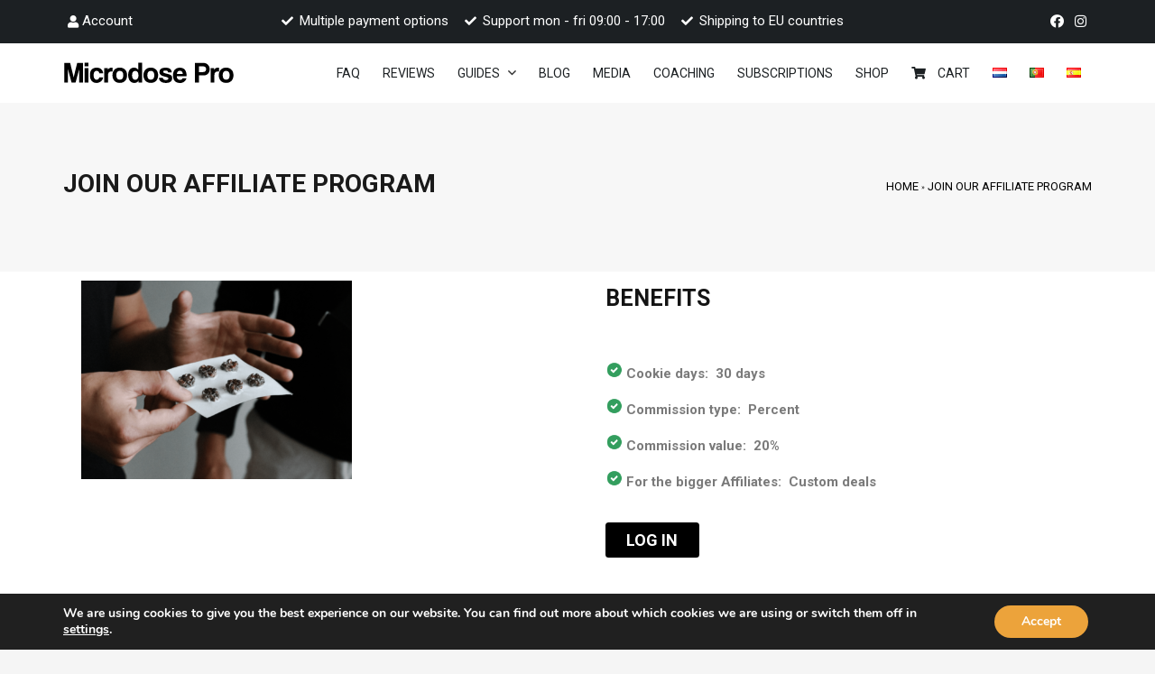

--- FILE ---
content_type: text/html; charset=UTF-8
request_url: https://www.microdose-pro.com/affiliate/
body_size: 17285
content:
<!DOCTYPE HTML>
<html lang="en-GB">
<head>
	<meta charset="UTF-8">
	<meta name='robots' content='index, follow, max-image-preview:large, max-snippet:-1, max-video-preview:-1' />
	<style>img:is([sizes="auto" i], [sizes^="auto," i]) { contain-intrinsic-size: 3000px 1500px }</style>
	
<!-- Google Tag Manager for WordPress by gtm4wp.com -->
<script data-cfasync="false" data-pagespeed-no-defer>
	var gtm4wp_datalayer_name = "dataLayer";
	var dataLayer = dataLayer || [];
	const gtm4wp_use_sku_instead = 1;
	const gtm4wp_currency = 'EUR';
	const gtm4wp_product_per_impression = 10;
	const gtm4wp_clear_ecommerce = false;
	const gtm4wp_datalayer_max_timeout = 2000;

	const gtm4wp_scrollerscript_debugmode         = false;
	const gtm4wp_scrollerscript_callbacktime      = 100;
	const gtm4wp_scrollerscript_readerlocation    = 150;
	const gtm4wp_scrollerscript_contentelementid  = "content";
	const gtm4wp_scrollerscript_scannertime       = 60;
</script>
<!-- End Google Tag Manager for WordPress by gtm4wp.com -->
<!-- Google Tag Manager by PYS -->
    <script data-cfasync="false" data-pagespeed-no-defer>
	    window.dataLayerPYS = window.dataLayerPYS || [];
	</script>
<!-- End Google Tag Manager by PYS -->
	<!-- This site is optimized with the Yoast SEO plugin v25.9 - https://yoast.com/wordpress/plugins/seo/ -->
	<title>Microdose-Pro Affiliate program</title>
	<meta name="description" content="Read everything you need to know about Microdosing now in the Ultimate Guide to Microdosing by Microdose Pro. Including protocols and more." />
	<link rel="canonical" href="https://www.microdose-pro.com/affiliate/" />
	<meta property="og:locale" content="en_GB" />
	<meta property="og:type" content="article" />
	<meta property="og:title" content="Microdose-Pro Affiliate program" />
	<meta property="og:description" content="Read everything you need to know about Microdosing now in the Ultimate Guide to Microdosing by Microdose Pro. Including protocols and more." />
	<meta property="og:url" content="https://www.microdose-pro.com/affiliate/" />
	<meta property="og:site_name" content="Microdose Pro" />
	<meta property="article:modified_time" content="2023-03-31T17:00:38+00:00" />
	<meta property="og:image" content="https://www.microdose-pro.com/wp-content/uploads/2022/10/Schermafbeelding-2020-10-10-om-15.26.19-1-300x220.png" />
	<meta name="twitter:card" content="summary_large_image" />
	<!-- / Yoast SEO plugin. -->


<link rel='dns-prefetch' href='//static.klaviyo.com' />
<link rel='dns-prefetch' href='//cdn.jsdelivr.net' />
<link rel='dns-prefetch' href='//admin.revenuehunt.com' />
<link rel='dns-prefetch' href='//fonts.googleapis.com' />
<link rel="alternate" type="application/rss+xml" title="Microdose Pro &raquo; Feed" href="https://www.microdose-pro.com/feed/" />
<link rel="alternate" type="application/rss+xml" title="Microdose Pro &raquo; Comments Feed" href="https://www.microdose-pro.com/comments/feed/" />
<meta name="viewport" content="width=device-width, initial-scale=1">
<meta name="SKYPE_TOOLBAR" content="SKYPE_TOOLBAR_PARSER_COMPATIBLE">
<meta name="theme-color" content="#f5f5f5">
<script>
window._wpemojiSettings = {"baseUrl":"https:\/\/s.w.org\/images\/core\/emoji\/16.0.1\/72x72\/","ext":".png","svgUrl":"https:\/\/s.w.org\/images\/core\/emoji\/16.0.1\/svg\/","svgExt":".svg","source":{"concatemoji":"https:\/\/www.microdose-pro.com\/wp-includes\/js\/wp-emoji-release.min.js?ver=6.8.3"}};
/*! This file is auto-generated */
!function(s,n){var o,i,e;function c(e){try{var t={supportTests:e,timestamp:(new Date).valueOf()};sessionStorage.setItem(o,JSON.stringify(t))}catch(e){}}function p(e,t,n){e.clearRect(0,0,e.canvas.width,e.canvas.height),e.fillText(t,0,0);var t=new Uint32Array(e.getImageData(0,0,e.canvas.width,e.canvas.height).data),a=(e.clearRect(0,0,e.canvas.width,e.canvas.height),e.fillText(n,0,0),new Uint32Array(e.getImageData(0,0,e.canvas.width,e.canvas.height).data));return t.every(function(e,t){return e===a[t]})}function u(e,t){e.clearRect(0,0,e.canvas.width,e.canvas.height),e.fillText(t,0,0);for(var n=e.getImageData(16,16,1,1),a=0;a<n.data.length;a++)if(0!==n.data[a])return!1;return!0}function f(e,t,n,a){switch(t){case"flag":return n(e,"\ud83c\udff3\ufe0f\u200d\u26a7\ufe0f","\ud83c\udff3\ufe0f\u200b\u26a7\ufe0f")?!1:!n(e,"\ud83c\udde8\ud83c\uddf6","\ud83c\udde8\u200b\ud83c\uddf6")&&!n(e,"\ud83c\udff4\udb40\udc67\udb40\udc62\udb40\udc65\udb40\udc6e\udb40\udc67\udb40\udc7f","\ud83c\udff4\u200b\udb40\udc67\u200b\udb40\udc62\u200b\udb40\udc65\u200b\udb40\udc6e\u200b\udb40\udc67\u200b\udb40\udc7f");case"emoji":return!a(e,"\ud83e\udedf")}return!1}function g(e,t,n,a){var r="undefined"!=typeof WorkerGlobalScope&&self instanceof WorkerGlobalScope?new OffscreenCanvas(300,150):s.createElement("canvas"),o=r.getContext("2d",{willReadFrequently:!0}),i=(o.textBaseline="top",o.font="600 32px Arial",{});return e.forEach(function(e){i[e]=t(o,e,n,a)}),i}function t(e){var t=s.createElement("script");t.src=e,t.defer=!0,s.head.appendChild(t)}"undefined"!=typeof Promise&&(o="wpEmojiSettingsSupports",i=["flag","emoji"],n.supports={everything:!0,everythingExceptFlag:!0},e=new Promise(function(e){s.addEventListener("DOMContentLoaded",e,{once:!0})}),new Promise(function(t){var n=function(){try{var e=JSON.parse(sessionStorage.getItem(o));if("object"==typeof e&&"number"==typeof e.timestamp&&(new Date).valueOf()<e.timestamp+604800&&"object"==typeof e.supportTests)return e.supportTests}catch(e){}return null}();if(!n){if("undefined"!=typeof Worker&&"undefined"!=typeof OffscreenCanvas&&"undefined"!=typeof URL&&URL.createObjectURL&&"undefined"!=typeof Blob)try{var e="postMessage("+g.toString()+"("+[JSON.stringify(i),f.toString(),p.toString(),u.toString()].join(",")+"));",a=new Blob([e],{type:"text/javascript"}),r=new Worker(URL.createObjectURL(a),{name:"wpTestEmojiSupports"});return void(r.onmessage=function(e){c(n=e.data),r.terminate(),t(n)})}catch(e){}c(n=g(i,f,p,u))}t(n)}).then(function(e){for(var t in e)n.supports[t]=e[t],n.supports.everything=n.supports.everything&&n.supports[t],"flag"!==t&&(n.supports.everythingExceptFlag=n.supports.everythingExceptFlag&&n.supports[t]);n.supports.everythingExceptFlag=n.supports.everythingExceptFlag&&!n.supports.flag,n.DOMReady=!1,n.readyCallback=function(){n.DOMReady=!0}}).then(function(){return e}).then(function(){var e;n.supports.everything||(n.readyCallback(),(e=n.source||{}).concatemoji?t(e.concatemoji):e.wpemoji&&e.twemoji&&(t(e.twemoji),t(e.wpemoji)))}))}((window,document),window._wpemojiSettings);
</script>
<style id='wp-emoji-styles-inline-css'>

	img.wp-smiley, img.emoji {
		display: inline !important;
		border: none !important;
		box-shadow: none !important;
		height: 1em !important;
		width: 1em !important;
		margin: 0 0.07em !important;
		vertical-align: -0.1em !important;
		background: none !important;
		padding: 0 !important;
	}
</style>
<link rel='stylesheet' id='slick-carousel-css-css' href='https://cdn.jsdelivr.net/npm/slick-carousel@1.8.1/slick/slick.css?ver=6.8.3' media='all' />
<link rel='stylesheet' id='slick-theme-css-css' href='https://cdn.jsdelivr.net/npm/slick-carousel@1.8.1/slick/slick-theme.css?ver=6.8.3' media='all' />
<link rel='stylesheet' id='main-baked-css-css' href='https://www.microdose-pro.com/wp-content/plugins/humanpro-baked-elements/main.css?ver=6.8.3' media='all' />
<link rel='stylesheet' id='custom-fonts-css' href='https://www.microdose-pro.com/wp-content/plugins/humanpro-baked-elements/fonts/custom-fonts.css?ver=6.8.3' media='all' />
<link rel='stylesheet' id='woo-custom-related-products-css' href='https://www.microdose-pro.com/wp-content/plugins/woo-custom-related-products/public/css/woo-custom-related-products-public.css' media='all' />
<style id='woocommerce-inline-inline-css'>
.woocommerce form .form-row .required { visibility: visible; }
</style>
<link rel='stylesheet' id='affwp-forms-css' href='https://www.microdose-pro.com/wp-content/plugins/affiliate-wp/assets/css/forms.min.css?ver=2.15.1' media='all' />
<link rel='stylesheet' id='wc-composite-css-css' href='https://www.microdose-pro.com/wp-content/plugins/woocommerce-composite-products/assets/css/frontend/woocommerce.css?ver=8.7.4' media='all' />
<link rel='stylesheet' id='metorik-css-css' href='https://www.microdose-pro.com/wp-content/plugins/metorik-helper/assets/css/metorik.css?ver=2.0.10' media='all' />
<link rel='stylesheet' id='brands-styles-css' href='https://www.microdose-pro.com/wp-content/plugins/woocommerce/assets/css/brands.css?ver=10.1.3' media='all' />
<link rel='stylesheet' id='us-fonts-css' href='https://fonts.googleapis.com/css?family=Roboto%3A400%2C500%2C700%2C300%2C400italic%2C500italic%2C700italic%2C900%2C900italic&#038;display=swap&#038;ver=6.8.3' media='all' />
<link rel='stylesheet' id='flexible-shipping-free-shipping-css' href='https://www.microdose-pro.com/wp-content/plugins/flexible-shipping/assets/dist/css/free-shipping.css?ver=6.4.0.2' media='all' />
<link rel='stylesheet' id='yuko-integration-font-styles-css' href='https://www.microdose-pro.com/wp-content/plugins/yuko-integration/assets/admin/css/review-fonts.css?ver=1.0.7' media='all' />
<link rel='stylesheet' id='wc-cp-checkout-blocks-css' href='https://www.microdose-pro.com/wp-content/plugins/woocommerce-composite-products/assets/css/frontend/checkout-blocks.css?ver=8.7.4' media='all' />
<link rel='stylesheet' id='us-theme-css' href='//www.microdose-pro.com/wp-content/uploads/us-assets/www.microdose-pro.com.css?ver=400123c5' media='all' />
<link rel='stylesheet' id='theme-style-css' href='//www.microdose-pro.com/wp-content/themes/Impreza-child/style.css?ver=8.16' media='all' />
<link rel='stylesheet' id='sib-front-css-css' href='https://www.microdose-pro.com/wp-content/plugins/mailin/css/mailin-front.css?ver=6.8.3' media='all' />
<link rel='stylesheet' id='moove_gdpr_frontend-css' href='https://www.microdose-pro.com/wp-content/plugins/gdpr-cookie-compliance/dist/styles/gdpr-main.css?ver=5.0.7' media='all' />
<style id='moove_gdpr_frontend-inline-css'>
#moove_gdpr_cookie_modal,#moove_gdpr_cookie_info_bar,.gdpr_cookie_settings_shortcode_content{font-family:&#039;Nunito&#039;,sans-serif}#moove_gdpr_save_popup_settings_button{background-color:#373737;color:#fff}#moove_gdpr_save_popup_settings_button:hover{background-color:#000}#moove_gdpr_cookie_info_bar .moove-gdpr-info-bar-container .moove-gdpr-info-bar-content a.mgbutton,#moove_gdpr_cookie_info_bar .moove-gdpr-info-bar-container .moove-gdpr-info-bar-content button.mgbutton{background-color:#eca33b}#moove_gdpr_cookie_modal .moove-gdpr-modal-content .moove-gdpr-modal-footer-content .moove-gdpr-button-holder a.mgbutton,#moove_gdpr_cookie_modal .moove-gdpr-modal-content .moove-gdpr-modal-footer-content .moove-gdpr-button-holder button.mgbutton,.gdpr_cookie_settings_shortcode_content .gdpr-shr-button.button-green{background-color:#eca33b;border-color:#eca33b}#moove_gdpr_cookie_modal .moove-gdpr-modal-content .moove-gdpr-modal-footer-content .moove-gdpr-button-holder a.mgbutton:hover,#moove_gdpr_cookie_modal .moove-gdpr-modal-content .moove-gdpr-modal-footer-content .moove-gdpr-button-holder button.mgbutton:hover,.gdpr_cookie_settings_shortcode_content .gdpr-shr-button.button-green:hover{background-color:#fff;color:#eca33b}#moove_gdpr_cookie_modal .moove-gdpr-modal-content .moove-gdpr-modal-close i,#moove_gdpr_cookie_modal .moove-gdpr-modal-content .moove-gdpr-modal-close span.gdpr-icon{background-color:#eca33b;border:1px solid #eca33b}#moove_gdpr_cookie_info_bar span.change-settings-button.focus-g,#moove_gdpr_cookie_info_bar span.change-settings-button:focus,#moove_gdpr_cookie_info_bar button.change-settings-button.focus-g,#moove_gdpr_cookie_info_bar button.change-settings-button:focus{-webkit-box-shadow:0 0 1px 3px #eca33b;-moz-box-shadow:0 0 1px 3px #eca33b;box-shadow:0 0 1px 3px #eca33b}#moove_gdpr_cookie_modal .moove-gdpr-modal-content .moove-gdpr-modal-close i:hover,#moove_gdpr_cookie_modal .moove-gdpr-modal-content .moove-gdpr-modal-close span.gdpr-icon:hover,#moove_gdpr_cookie_info_bar span[data-href]>u.change-settings-button{color:#eca33b}#moove_gdpr_cookie_modal .moove-gdpr-modal-content .moove-gdpr-modal-left-content #moove-gdpr-menu li.menu-item-selected a span.gdpr-icon,#moove_gdpr_cookie_modal .moove-gdpr-modal-content .moove-gdpr-modal-left-content #moove-gdpr-menu li.menu-item-selected button span.gdpr-icon{color:inherit}#moove_gdpr_cookie_modal .moove-gdpr-modal-content .moove-gdpr-modal-left-content #moove-gdpr-menu li a span.gdpr-icon,#moove_gdpr_cookie_modal .moove-gdpr-modal-content .moove-gdpr-modal-left-content #moove-gdpr-menu li button span.gdpr-icon{color:inherit}#moove_gdpr_cookie_modal .gdpr-acc-link{line-height:0;font-size:0;color:transparent;position:absolute}#moove_gdpr_cookie_modal .moove-gdpr-modal-content .moove-gdpr-modal-close:hover i,#moove_gdpr_cookie_modal .moove-gdpr-modal-content .moove-gdpr-modal-left-content #moove-gdpr-menu li a,#moove_gdpr_cookie_modal .moove-gdpr-modal-content .moove-gdpr-modal-left-content #moove-gdpr-menu li button,#moove_gdpr_cookie_modal .moove-gdpr-modal-content .moove-gdpr-modal-left-content #moove-gdpr-menu li button i,#moove_gdpr_cookie_modal .moove-gdpr-modal-content .moove-gdpr-modal-left-content #moove-gdpr-menu li a i,#moove_gdpr_cookie_modal .moove-gdpr-modal-content .moove-gdpr-tab-main .moove-gdpr-tab-main-content a:hover,#moove_gdpr_cookie_info_bar.moove-gdpr-dark-scheme .moove-gdpr-info-bar-container .moove-gdpr-info-bar-content a.mgbutton:hover,#moove_gdpr_cookie_info_bar.moove-gdpr-dark-scheme .moove-gdpr-info-bar-container .moove-gdpr-info-bar-content button.mgbutton:hover,#moove_gdpr_cookie_info_bar.moove-gdpr-dark-scheme .moove-gdpr-info-bar-container .moove-gdpr-info-bar-content a:hover,#moove_gdpr_cookie_info_bar.moove-gdpr-dark-scheme .moove-gdpr-info-bar-container .moove-gdpr-info-bar-content button:hover,#moove_gdpr_cookie_info_bar.moove-gdpr-dark-scheme .moove-gdpr-info-bar-container .moove-gdpr-info-bar-content span.change-settings-button:hover,#moove_gdpr_cookie_info_bar.moove-gdpr-dark-scheme .moove-gdpr-info-bar-container .moove-gdpr-info-bar-content button.change-settings-button:hover,#moove_gdpr_cookie_info_bar.moove-gdpr-dark-scheme .moove-gdpr-info-bar-container .moove-gdpr-info-bar-content u.change-settings-button:hover,#moove_gdpr_cookie_info_bar span[data-href]>u.change-settings-button,#moove_gdpr_cookie_info_bar.moove-gdpr-dark-scheme .moove-gdpr-info-bar-container .moove-gdpr-info-bar-content a.mgbutton.focus-g,#moove_gdpr_cookie_info_bar.moove-gdpr-dark-scheme .moove-gdpr-info-bar-container .moove-gdpr-info-bar-content button.mgbutton.focus-g,#moove_gdpr_cookie_info_bar.moove-gdpr-dark-scheme .moove-gdpr-info-bar-container .moove-gdpr-info-bar-content a.focus-g,#moove_gdpr_cookie_info_bar.moove-gdpr-dark-scheme .moove-gdpr-info-bar-container .moove-gdpr-info-bar-content button.focus-g,#moove_gdpr_cookie_info_bar.moove-gdpr-dark-scheme .moove-gdpr-info-bar-container .moove-gdpr-info-bar-content a.mgbutton:focus,#moove_gdpr_cookie_info_bar.moove-gdpr-dark-scheme .moove-gdpr-info-bar-container .moove-gdpr-info-bar-content button.mgbutton:focus,#moove_gdpr_cookie_info_bar.moove-gdpr-dark-scheme .moove-gdpr-info-bar-container .moove-gdpr-info-bar-content a:focus,#moove_gdpr_cookie_info_bar.moove-gdpr-dark-scheme .moove-gdpr-info-bar-container .moove-gdpr-info-bar-content button:focus,#moove_gdpr_cookie_info_bar.moove-gdpr-dark-scheme .moove-gdpr-info-bar-container .moove-gdpr-info-bar-content span.change-settings-button.focus-g,span.change-settings-button:focus,button.change-settings-button.focus-g,button.change-settings-button:focus,#moove_gdpr_cookie_info_bar.moove-gdpr-dark-scheme .moove-gdpr-info-bar-container .moove-gdpr-info-bar-content u.change-settings-button.focus-g,#moove_gdpr_cookie_info_bar.moove-gdpr-dark-scheme .moove-gdpr-info-bar-container .moove-gdpr-info-bar-content u.change-settings-button:focus{color:#eca33b}#moove_gdpr_cookie_modal .moove-gdpr-branding.focus-g span,#moove_gdpr_cookie_modal .moove-gdpr-modal-content .moove-gdpr-tab-main a.focus-g{color:#eca33b}#moove_gdpr_cookie_modal.gdpr_lightbox-hide{display:none}
</style>
<script id="jquery-core-js-extra">
var myAjax = {"ajaxurl":"https:\/\/www.microdose-pro.com\/wp-admin\/admin-ajax.php"};
var pysFacebookRest = {"restApiUrl":"https:\/\/www.microdose-pro.com\/wp-json\/pys-facebook\/v1\/event","debug":"1"};
</script>
<script src="https://www.microdose-pro.com/wp-includes/js/jquery/jquery.min.js?ver=3.7.1" id="jquery-core-js"></script>
<script src="https://www.microdose-pro.com/wp-includes/js/jquery/jquery-migrate.min.js?ver=3.4.1" id="jquery-migrate-js"></script>
<script src="https://www.microdose-pro.com/wp-content/plugins/woo-custom-related-products/public/js/woo-custom-related-products-public.js" id="woo-custom-related-products-js"></script>
<script src="https://www.microdose-pro.com/wp-content/plugins/woocommerce/assets/js/jquery-blockui/jquery.blockUI.min.js?ver=2.7.0-wc.10.1.3" id="jquery-blockui-js" defer data-wp-strategy="defer"></script>
<script id="wc-add-to-cart-js-extra">
var wc_add_to_cart_params = {"ajax_url":"\/wp-admin\/admin-ajax.php","wc_ajax_url":"\/?wc-ajax=%%endpoint%%","i18n_view_cart":"View basket","cart_url":"https:\/\/www.microdose-pro.com\/cart\/","is_cart":"","cart_redirect_after_add":"yes"};
</script>
<script src="https://www.microdose-pro.com/wp-content/plugins/woocommerce/assets/js/frontend/add-to-cart.min.js?ver=10.1.3" id="wc-add-to-cart-js" defer data-wp-strategy="defer"></script>
<script src="https://www.microdose-pro.com/wp-content/plugins/woocommerce/assets/js/js-cookie/js.cookie.min.js?ver=2.1.4-wc.10.1.3" id="js-cookie-js" defer data-wp-strategy="defer"></script>
<script id="woocommerce-js-extra">
var woocommerce_params = {"ajax_url":"\/wp-admin\/admin-ajax.php","wc_ajax_url":"\/?wc-ajax=%%endpoint%%","i18n_password_show":"Show password","i18n_password_hide":"Hide password"};
</script>
<script src="https://www.microdose-pro.com/wp-content/plugins/woocommerce/assets/js/frontend/woocommerce.min.js?ver=10.1.3" id="woocommerce-js" defer data-wp-strategy="defer"></script>
<script id="jquery-cookie-js-extra">
var affwp_scripts = {"ajaxurl":"https:\/\/www.microdose-pro.com\/wp-admin\/admin-ajax.php"};
</script>
<script src="https://www.microdose-pro.com/wp-content/plugins/woocommerce/assets/js/jquery-cookie/jquery.cookie.min.js?ver=1.4.1-wc.10.1.3" id="jquery-cookie-js" data-wp-strategy="defer"></script>
<script id="affwp-tracking-js-extra">
var affwp_debug_vars = {"integrations":{"woocommerce":"WooCommerce"},"version":"2.15.1","currency":"EUR","ref_cookie":"affwp_ref","visit_cookie":"affwp_ref_visit_id","campaign_cookie":"affwp_campaign"};
</script>
<script src="https://www.microdose-pro.com/wp-content/plugins/affiliate-wp/assets/js/tracking.min.js?ver=2.15.1" id="affwp-tracking-js"></script>
<script src="https://www.microdose-pro.com/wp-content/plugins/duracelltomi-google-tag-manager/dist/js/analytics-talk-content-tracking.js?ver=1.22.1" id="gtm4wp-scroll-tracking-js"></script>
<script src="https://www.microdose-pro.com/wp-content/plugins/pixelyoursite-super-pack/dist/scripts/public.js?ver=6.0.3" id="pys_sp_public_js-js"></script>
<script id="wc-settings-dep-in-header-js-after">
console.warn( "Scripts that have a dependency on [wc-settings, wc-blocks-checkout] must be loaded in the footer, klaviyo-klaviyo-checkout-block-editor-script was registered to load in the header, but has been switched to load in the footer instead. See https://github.com/woocommerce/woocommerce-gutenberg-products-block/pull/5059" );
console.warn( "Scripts that have a dependency on [wc-settings, wc-blocks-checkout] must be loaded in the footer, klaviyo-klaviyo-checkout-block-view-script was registered to load in the header, but has been switched to load in the footer instead. See https://github.com/woocommerce/woocommerce-gutenberg-products-block/pull/5059" );
</script>
<script id="sib-front-js-js-extra">
var sibErrMsg = {"invalidMail":"Please fill out valid email address","requiredField":"Please fill out required fields","invalidDateFormat":"Please fill out valid date format","invalidSMSFormat":"Please fill out valid phone number"};
var ajax_sib_front_object = {"ajax_url":"https:\/\/www.microdose-pro.com\/wp-admin\/admin-ajax.php","ajax_nonce":"1fd9aa3817","flag_url":"https:\/\/www.microdose-pro.com\/wp-content\/plugins\/mailin\/img\/flags\/"};
</script>
<script src="https://www.microdose-pro.com/wp-content/plugins/mailin/js/mailin-front.js?ver=1757924883" id="sib-front-js-js"></script>
<link rel="https://api.w.org/" href="https://www.microdose-pro.com/wp-json/" /><link rel="alternate" title="JSON" type="application/json" href="https://www.microdose-pro.com/wp-json/wp/v2/pages/7573" /><link rel="EditURI" type="application/rsd+xml" title="RSD" href="https://www.microdose-pro.com/xmlrpc.php?rsd" />
<meta name="generator" content="WordPress 6.8.3" />
<meta name="generator" content="WooCommerce 10.1.3" />
<link rel='shortlink' href='https://www.microdose-pro.com/?p=7573' />
<link rel="alternate" title="oEmbed (JSON)" type="application/json+oembed" href="https://www.microdose-pro.com/wp-json/oembed/1.0/embed?url=https%3A%2F%2Fwww.microdose-pro.com%2Faffiliate%2F" />
<link rel="alternate" title="oEmbed (XML)" type="text/xml+oembed" href="https://www.microdose-pro.com/wp-json/oembed/1.0/embed?url=https%3A%2F%2Fwww.microdose-pro.com%2Faffiliate%2F&#038;format=xml" />
<meta name="cdp-version" content="1.5.0" />		<script type="text/javascript">
		var AFFWP = AFFWP || {};
		AFFWP.referral_var = 'ref';
		AFFWP.expiration = 1;
		AFFWP.debug = 0;


		AFFWP.referral_credit_last = 1;
		</script>

<!-- Google Tag Manager for WordPress by gtm4wp.com -->
<!-- GTM Container placement set to footer -->
<script data-cfasync="false" data-pagespeed-no-defer>
	var dataLayer_content = {"siteID":0,"siteName":"","pagePostType":"page","pagePostType2":"single-page","pagePostAuthor":"daanwebgrade","customerTotalOrders":0,"customerTotalOrderValue":0,"customerFirstName":"","customerLastName":"","customerBillingFirstName":"","customerBillingLastName":"","customerBillingCompany":"","customerBillingAddress1":"","customerBillingAddress2":"","customerBillingCity":"","customerBillingState":"","customerBillingPostcode":"","customerBillingCountry":"","customerBillingEmail":"","customerBillingEmailHash":"","customerBillingPhone":"","customerShippingFirstName":"","customerShippingLastName":"","customerShippingCompany":"","customerShippingAddress1":"","customerShippingAddress2":"","customerShippingCity":"","customerShippingState":"","customerShippingPostcode":"","customerShippingCountry":"","cartContent":{"totals":{"applied_coupons":[],"discount_total":0,"subtotal":0,"total":0},"items":[]}};
	dataLayer.push( dataLayer_content );
</script>
<script data-cfasync="false" data-pagespeed-no-defer>
(function(w,d,s,l,i){w[l]=w[l]||[];w[l].push({'gtm.start':
new Date().getTime(),event:'gtm.js'});var f=d.getElementsByTagName(s)[0],
j=d.createElement(s),dl=l!='dataLayer'?'&l='+l:'';j.async=true;j.src=
'//www.googletagmanager.com/gtm.js?id='+i+dl;f.parentNode.insertBefore(j,f);
})(window,document,'script','dataLayer','GTM-TNQB25G');
</script>
<!-- End Google Tag Manager for WordPress by gtm4wp.com -->		<script>
			if ( ! /Android|webOS|iPhone|iPad|iPod|BlackBerry|IEMobile|Opera Mini/i.test( navigator.userAgent ) ) {
				var root = document.getElementsByTagName( 'html' )[ 0 ]
				root.className += " no-touch";
			}
		</script>
			<noscript><style>.woocommerce-product-gallery{ opacity: 1 !important; }</style></noscript>
	<meta name="generator" content="Powered by WPBakery Page Builder - drag and drop page builder for WordPress."/>
<link rel="icon" href="https://www.microdose-pro.com/wp-content/uploads/2024/08/cropped-mp-favicon2024-1-32x32.png" sizes="32x32" />
<link rel="icon" href="https://www.microdose-pro.com/wp-content/uploads/2024/08/cropped-mp-favicon2024-1-192x192.png" sizes="192x192" />
<link rel="apple-touch-icon" href="https://www.microdose-pro.com/wp-content/uploads/2024/08/cropped-mp-favicon2024-1-180x180.png" />
<meta name="msapplication-TileImage" content="https://www.microdose-pro.com/wp-content/uploads/2024/08/cropped-mp-favicon2024-1-270x270.png" />
		<style id="wp-custom-css">
			.payment_method_icepay-card img{
width: 45px;
float: right;
}
.product .l-section.height_medium{
margin-top:75px !important;}		</style>
		<noscript><style> .wpb_animate_when_almost_visible { opacity: 1; }</style></noscript>		<style id="us-icon-fonts">@font-face{font-display:block;font-style:normal;font-family:"fontawesome";font-weight:900;src:url("//www.microdose-pro.com/wp-content/themes/Impreza/fonts/fa-solid-900.woff2?ver=8.16") format("woff2"),url("//www.microdose-pro.com/wp-content/themes/Impreza/fonts/fa-solid-900.woff?ver=8.16") format("woff")}.fas{font-family:"fontawesome";font-weight:900}@font-face{font-display:block;font-style:normal;font-family:"fontawesome";font-weight:400;src:url("//www.microdose-pro.com/wp-content/themes/Impreza/fonts/fa-regular-400.woff2?ver=8.16") format("woff2"),url("//www.microdose-pro.com/wp-content/themes/Impreza/fonts/fa-regular-400.woff?ver=8.16") format("woff")}.far{font-family:"fontawesome";font-weight:400}@font-face{font-display:block;font-style:normal;font-family:"fontawesome";font-weight:300;src:url("//www.microdose-pro.com/wp-content/themes/Impreza/fonts/fa-light-300.woff2?ver=8.16") format("woff2"),url("//www.microdose-pro.com/wp-content/themes/Impreza/fonts/fa-light-300.woff?ver=8.16") format("woff")}.fal{font-family:"fontawesome";font-weight:300}@font-face{font-display:block;font-style:normal;font-family:"Font Awesome 5 Duotone";font-weight:900;src:url("//www.microdose-pro.com/wp-content/themes/Impreza/fonts/fa-duotone-900.woff2?ver=8.16") format("woff2"),url("//www.microdose-pro.com/wp-content/themes/Impreza/fonts/fa-duotone-900.woff?ver=8.16") format("woff")}.fad{font-family:"Font Awesome 5 Duotone";font-weight:900}.fad{position:relative}.fad:before{position:absolute}.fad:after{opacity:0.4}@font-face{font-display:block;font-style:normal;font-family:"Font Awesome 5 Brands";font-weight:400;src:url("//www.microdose-pro.com/wp-content/themes/Impreza/fonts/fa-brands-400.woff2?ver=8.16") format("woff2"),url("//www.microdose-pro.com/wp-content/themes/Impreza/fonts/fa-brands-400.woff?ver=8.16") format("woff")}.fab{font-family:"Font Awesome 5 Brands";font-weight:400}@font-face{font-display:block;font-style:normal;font-family:"Material Icons";font-weight:400;src:url("//www.microdose-pro.com/wp-content/themes/Impreza/fonts/material-icons.woff2?ver=8.16") format("woff2"),url("//www.microdose-pro.com/wp-content/themes/Impreza/fonts/material-icons.woff?ver=8.16") format("woff")}.material-icons{font-family:"Material Icons";font-weight:400}</style>
				<style id="us-header-css"> .l-subheader.at_top,.l-subheader.at_top .w-dropdown-list,.l-subheader.at_top .type_mobile .w-nav-list.level_1{background:#1C2023;color:#ffffff}.no-touch .l-subheader.at_top a:hover,.no-touch .l-header.bg_transparent .l-subheader.at_top .w-dropdown.opened a:hover{color:#ffffff}.l-header.bg_transparent:not(.sticky) .l-subheader.at_top{background:var(--color-header-top-transparent-bg);color:var(--color-header-top-transparent-text)}.no-touch .l-header.bg_transparent:not(.sticky) .at_top .w-cart-link:hover,.no-touch .l-header.bg_transparent:not(.sticky) .at_top .w-text a:hover,.no-touch .l-header.bg_transparent:not(.sticky) .at_top .w-html a:hover,.no-touch .l-header.bg_transparent:not(.sticky) .at_top .w-nav>a:hover,.no-touch .l-header.bg_transparent:not(.sticky) .at_top .w-menu a:hover,.no-touch .l-header.bg_transparent:not(.sticky) .at_top .w-search>a:hover,.no-touch .l-header.bg_transparent:not(.sticky) .at_top .w-dropdown a:hover,.no-touch .l-header.bg_transparent:not(.sticky) .at_top .type_desktop .menu-item.level_1:hover>a{color:var(--color-header-top-transparent-text-hover)}.l-subheader.at_middle,.l-subheader.at_middle .w-dropdown-list,.l-subheader.at_middle .type_mobile .w-nav-list.level_1{background:var(--color-header-middle-bg);color:var(--color-header-middle-text)}.no-touch .l-subheader.at_middle a:hover,.no-touch .l-header.bg_transparent .l-subheader.at_middle .w-dropdown.opened a:hover{color:var(--color-header-middle-text-hover)}.l-header.bg_transparent:not(.sticky) .l-subheader.at_middle{background:var(--color-header-transparent-bg);color:var(--color-header-transparent-text)}.no-touch .l-header.bg_transparent:not(.sticky) .at_middle .w-cart-link:hover,.no-touch .l-header.bg_transparent:not(.sticky) .at_middle .w-text a:hover,.no-touch .l-header.bg_transparent:not(.sticky) .at_middle .w-html a:hover,.no-touch .l-header.bg_transparent:not(.sticky) .at_middle .w-nav>a:hover,.no-touch .l-header.bg_transparent:not(.sticky) .at_middle .w-menu a:hover,.no-touch .l-header.bg_transparent:not(.sticky) .at_middle .w-search>a:hover,.no-touch .l-header.bg_transparent:not(.sticky) .at_middle .w-dropdown a:hover,.no-touch .l-header.bg_transparent:not(.sticky) .at_middle .type_desktop .menu-item.level_1:hover>a{color:var(--color-header-transparent-text-hover)}.header_ver .l-header{background:var(--color-header-middle-bg);color:var(--color-header-middle-text)}@media (min-width:1128px){.hidden_for_default{display:none!important}.l-subheader.at_bottom{display:none}.l-header{position:relative;z-index:111;width:100%}.l-subheader{margin:0 auto}.l-subheader.width_full{padding-left:1.5rem;padding-right:1.5rem}.l-subheader-h{display:flex;align-items:center;position:relative;margin:0 auto;max-width:var(--site-content-width,1200px);height:inherit}.w-header-show{display:none}.l-header.pos_fixed{position:fixed;left:0}.l-header.pos_fixed:not(.notransition) .l-subheader{transition-property:transform,background,box-shadow,line-height,height;transition-duration:.3s;transition-timing-function:cubic-bezier(.78,.13,.15,.86)}.headerinpos_bottom.sticky_first_section .l-header.pos_fixed{position:fixed!important}.header_hor .l-header.sticky_auto_hide{transition:transform .3s cubic-bezier(.78,.13,.15,.86) .1s}.header_hor .l-header.sticky_auto_hide.down{transform:translateY(-110%)}.l-header.bg_transparent:not(.sticky) .l-subheader{box-shadow:none!important;background:none}.l-header.bg_transparent~.l-main .l-section.width_full.height_auto:first-of-type>.l-section-h{padding-top:0!important;padding-bottom:0!important}.l-header.pos_static.bg_transparent{position:absolute;left:0}.l-subheader.width_full .l-subheader-h{max-width:none!important}.l-header.shadow_thin .l-subheader.at_middle,.l-header.shadow_thin .l-subheader.at_bottom{box-shadow:0 1px 0 rgba(0,0,0,0.08)}.l-header.shadow_wide .l-subheader.at_middle,.l-header.shadow_wide .l-subheader.at_bottom{box-shadow:0 3px 5px -1px rgba(0,0,0,0.1),0 2px 1px -1px rgba(0,0,0,0.05)}.header_hor .l-subheader-cell>.w-cart{margin-left:0;margin-right:0}:root{--header-height:113px;--header-sticky-height:66px}.l-header:before{content:'113'}.l-header.sticky:before{content:'66'}.l-subheader.at_top{line-height:47.84px;height:47.84px}.l-header.sticky .l-subheader.at_top{line-height:0px;height:0px;overflow:hidden}.l-subheader.at_middle{line-height:66px;height:66px}.l-header.sticky .l-subheader.at_middle{line-height:66px;height:66px}.l-subheader.at_bottom{line-height:50px;height:50px}.l-header.sticky .l-subheader.at_bottom{line-height:50px;height:50px}.headerinpos_above .l-header.pos_fixed{overflow:hidden;transition:transform 0.3s;transform:translate3d(0,-100%,0)}.headerinpos_above .l-header.pos_fixed.sticky{overflow:visible;transform:none}.headerinpos_above .l-header.pos_fixed~.l-section>.l-section-h,.headerinpos_above .l-header.pos_fixed~.l-main .l-section:first-of-type>.l-section-h{padding-top:0!important}.headerinpos_below .l-header.pos_fixed:not(.sticky){position:absolute;top:100%}.headerinpos_below .l-header.pos_fixed~.l-main>.l-section:first-of-type>.l-section-h{padding-top:0!important}.headerinpos_below .l-header.pos_fixed~.l-main .l-section.full_height:nth-of-type(2){min-height:100vh}.headerinpos_below .l-header.pos_fixed~.l-main>.l-section:nth-of-type(2)>.l-section-h{padding-top:var(--header-height)}.headerinpos_bottom .l-header.pos_fixed:not(.sticky){position:absolute;top:100vh}.headerinpos_bottom .l-header.pos_fixed~.l-main>.l-section:first-of-type>.l-section-h{padding-top:0!important}.headerinpos_bottom .l-header.pos_fixed~.l-main>.l-section:first-of-type>.l-section-h{padding-bottom:var(--header-height)}.headerinpos_bottom .l-header.pos_fixed.bg_transparent~.l-main .l-section.valign_center:not(.height_auto):first-of-type>.l-section-h{top:calc( var(--header-height) / 2 )}.headerinpos_bottom .l-header.pos_fixed:not(.sticky) .w-cart-dropdown,.headerinpos_bottom .l-header.pos_fixed:not(.sticky) .w-nav.type_desktop .w-nav-list.level_2{bottom:100%;transform-origin:0 100%}.headerinpos_bottom .l-header.pos_fixed:not(.sticky) .w-nav.type_mobile.m_layout_dropdown .w-nav-list.level_1{top:auto;bottom:100%;box-shadow:var(--box-shadow-up)}.headerinpos_bottom .l-header.pos_fixed:not(.sticky) .w-nav.type_desktop .w-nav-list.level_3,.headerinpos_bottom .l-header.pos_fixed:not(.sticky) .w-nav.type_desktop .w-nav-list.level_4{top:auto;bottom:0;transform-origin:0 100%}.headerinpos_bottom .l-header.pos_fixed:not(.sticky) .w-dropdown-list{top:auto;bottom:-0.4em;padding-top:0.4em;padding-bottom:2.4em}.admin-bar .l-header.pos_static.bg_solid~.l-main .l-section.full_height:first-of-type{min-height:calc( 100vh - var(--header-height) - 32px )}.admin-bar .l-header.pos_fixed:not(.sticky_auto_hide)~.l-main .l-section.full_height:not(:first-of-type){min-height:calc( 100vh - var(--header-sticky-height) - 32px )}.admin-bar.headerinpos_below .l-header.pos_fixed~.l-main .l-section.full_height:nth-of-type(2){min-height:calc(100vh - 32px)}}@media (min-width:1025px) and (max-width:1127px){.hidden_for_laptops{display:none!important}.l-subheader.at_bottom{display:none}.l-header{position:relative;z-index:111;width:100%}.l-subheader{margin:0 auto}.l-subheader.width_full{padding-left:1.5rem;padding-right:1.5rem}.l-subheader-h{display:flex;align-items:center;position:relative;margin:0 auto;max-width:var(--site-content-width,1200px);height:inherit}.w-header-show{display:none}.l-header.pos_fixed{position:fixed;left:0}.l-header.pos_fixed:not(.notransition) .l-subheader{transition-property:transform,background,box-shadow,line-height,height;transition-duration:.3s;transition-timing-function:cubic-bezier(.78,.13,.15,.86)}.headerinpos_bottom.sticky_first_section .l-header.pos_fixed{position:fixed!important}.header_hor .l-header.sticky_auto_hide{transition:transform .3s cubic-bezier(.78,.13,.15,.86) .1s}.header_hor .l-header.sticky_auto_hide.down{transform:translateY(-110%)}.l-header.bg_transparent:not(.sticky) .l-subheader{box-shadow:none!important;background:none}.l-header.bg_transparent~.l-main .l-section.width_full.height_auto:first-of-type>.l-section-h{padding-top:0!important;padding-bottom:0!important}.l-header.pos_static.bg_transparent{position:absolute;left:0}.l-subheader.width_full .l-subheader-h{max-width:none!important}.l-header.shadow_thin .l-subheader.at_middle,.l-header.shadow_thin .l-subheader.at_bottom{box-shadow:0 1px 0 rgba(0,0,0,0.08)}.l-header.shadow_wide .l-subheader.at_middle,.l-header.shadow_wide .l-subheader.at_bottom{box-shadow:0 3px 5px -1px rgba(0,0,0,0.1),0 2px 1px -1px rgba(0,0,0,0.05)}.header_hor .l-subheader-cell>.w-cart{margin-left:0;margin-right:0}:root{--header-height:113px;--header-sticky-height:66px}.l-header:before{content:'113'}.l-header.sticky:before{content:'66'}.l-subheader.at_top{line-height:47.84px;height:47.84px}.l-header.sticky .l-subheader.at_top{line-height:0px;height:0px;overflow:hidden}.l-subheader.at_middle{line-height:66px;height:66px}.l-header.sticky .l-subheader.at_middle{line-height:66px;height:66px}.l-subheader.at_bottom{line-height:50px;height:50px}.l-header.sticky .l-subheader.at_bottom{line-height:50px;height:50px}.headerinpos_above .l-header.pos_fixed{overflow:hidden;transition:transform 0.3s;transform:translate3d(0,-100%,0)}.headerinpos_above .l-header.pos_fixed.sticky{overflow:visible;transform:none}.headerinpos_above .l-header.pos_fixed~.l-section>.l-section-h,.headerinpos_above .l-header.pos_fixed~.l-main .l-section:first-of-type>.l-section-h{padding-top:0!important}.headerinpos_below .l-header.pos_fixed:not(.sticky){position:absolute;top:100%}.headerinpos_below .l-header.pos_fixed~.l-main>.l-section:first-of-type>.l-section-h{padding-top:0!important}.headerinpos_below .l-header.pos_fixed~.l-main .l-section.full_height:nth-of-type(2){min-height:100vh}.headerinpos_below .l-header.pos_fixed~.l-main>.l-section:nth-of-type(2)>.l-section-h{padding-top:var(--header-height)}.headerinpos_bottom .l-header.pos_fixed:not(.sticky){position:absolute;top:100vh}.headerinpos_bottom .l-header.pos_fixed~.l-main>.l-section:first-of-type>.l-section-h{padding-top:0!important}.headerinpos_bottom .l-header.pos_fixed~.l-main>.l-section:first-of-type>.l-section-h{padding-bottom:var(--header-height)}.headerinpos_bottom .l-header.pos_fixed.bg_transparent~.l-main .l-section.valign_center:not(.height_auto):first-of-type>.l-section-h{top:calc( var(--header-height) / 2 )}.headerinpos_bottom .l-header.pos_fixed:not(.sticky) .w-cart-dropdown,.headerinpos_bottom .l-header.pos_fixed:not(.sticky) .w-nav.type_desktop .w-nav-list.level_2{bottom:100%;transform-origin:0 100%}.headerinpos_bottom .l-header.pos_fixed:not(.sticky) .w-nav.type_mobile.m_layout_dropdown .w-nav-list.level_1{top:auto;bottom:100%;box-shadow:var(--box-shadow-up)}.headerinpos_bottom .l-header.pos_fixed:not(.sticky) .w-nav.type_desktop .w-nav-list.level_3,.headerinpos_bottom .l-header.pos_fixed:not(.sticky) .w-nav.type_desktop .w-nav-list.level_4{top:auto;bottom:0;transform-origin:0 100%}.headerinpos_bottom .l-header.pos_fixed:not(.sticky) .w-dropdown-list{top:auto;bottom:-0.4em;padding-top:0.4em;padding-bottom:2.4em}.admin-bar .l-header.pos_static.bg_solid~.l-main .l-section.full_height:first-of-type{min-height:calc( 100vh - var(--header-height) - 32px )}.admin-bar .l-header.pos_fixed:not(.sticky_auto_hide)~.l-main .l-section.full_height:not(:first-of-type){min-height:calc( 100vh - var(--header-sticky-height) - 32px )}.admin-bar.headerinpos_below .l-header.pos_fixed~.l-main .l-section.full_height:nth-of-type(2){min-height:calc(100vh - 32px)}}@media (min-width:601px) and (max-width:1024px){.hidden_for_tablets{display:none!important}.l-subheader.at_bottom{display:none}.l-header{position:relative;z-index:111;width:100%}.l-subheader{margin:0 auto}.l-subheader.width_full{padding-left:1.5rem;padding-right:1.5rem}.l-subheader-h{display:flex;align-items:center;position:relative;margin:0 auto;max-width:var(--site-content-width,1200px);height:inherit}.w-header-show{display:none}.l-header.pos_fixed{position:fixed;left:0}.l-header.pos_fixed:not(.notransition) .l-subheader{transition-property:transform,background,box-shadow,line-height,height;transition-duration:.3s;transition-timing-function:cubic-bezier(.78,.13,.15,.86)}.headerinpos_bottom.sticky_first_section .l-header.pos_fixed{position:fixed!important}.header_hor .l-header.sticky_auto_hide{transition:transform .3s cubic-bezier(.78,.13,.15,.86) .1s}.header_hor .l-header.sticky_auto_hide.down{transform:translateY(-110%)}.l-header.bg_transparent:not(.sticky) .l-subheader{box-shadow:none!important;background:none}.l-header.bg_transparent~.l-main .l-section.width_full.height_auto:first-of-type>.l-section-h{padding-top:0!important;padding-bottom:0!important}.l-header.pos_static.bg_transparent{position:absolute;left:0}.l-subheader.width_full .l-subheader-h{max-width:none!important}.l-header.shadow_thin .l-subheader.at_middle,.l-header.shadow_thin .l-subheader.at_bottom{box-shadow:0 1px 0 rgba(0,0,0,0.08)}.l-header.shadow_wide .l-subheader.at_middle,.l-header.shadow_wide .l-subheader.at_bottom{box-shadow:0 3px 5px -1px rgba(0,0,0,0.1),0 2px 1px -1px rgba(0,0,0,0.05)}.header_hor .l-subheader-cell>.w-cart{margin-left:0;margin-right:0}:root{--header-height:115px;--header-sticky-height:70px}.l-header:before{content:'115'}.l-header.sticky:before{content:'70'}.l-subheader.at_top{line-height:45px;height:45px}.l-header.sticky .l-subheader.at_top{line-height:0px;height:0px;overflow:hidden}.l-subheader.at_middle{line-height:70px;height:70px}.l-header.sticky .l-subheader.at_middle{line-height:70px;height:70px}.l-subheader.at_bottom{line-height:50px;height:50px}.l-header.sticky .l-subheader.at_bottom{line-height:50px;height:50px}.l-subheader.at_top .l-subheader-cell.at_left,.l-subheader.at_top .l-subheader-cell.at_right{display:flex;flex-basis:100px}}@media (max-width:600px){.hidden_for_mobiles{display:none!important}.l-subheader.at_bottom{display:none}.l-header{position:relative;z-index:111;width:100%}.l-subheader{margin:0 auto}.l-subheader.width_full{padding-left:1.5rem;padding-right:1.5rem}.l-subheader-h{display:flex;align-items:center;position:relative;margin:0 auto;max-width:var(--site-content-width,1200px);height:inherit}.w-header-show{display:none}.l-header.pos_fixed{position:fixed;left:0}.l-header.pos_fixed:not(.notransition) .l-subheader{transition-property:transform,background,box-shadow,line-height,height;transition-duration:.3s;transition-timing-function:cubic-bezier(.78,.13,.15,.86)}.headerinpos_bottom.sticky_first_section .l-header.pos_fixed{position:fixed!important}.header_hor .l-header.sticky_auto_hide{transition:transform .3s cubic-bezier(.78,.13,.15,.86) .1s}.header_hor .l-header.sticky_auto_hide.down{transform:translateY(-110%)}.l-header.bg_transparent:not(.sticky) .l-subheader{box-shadow:none!important;background:none}.l-header.bg_transparent~.l-main .l-section.width_full.height_auto:first-of-type>.l-section-h{padding-top:0!important;padding-bottom:0!important}.l-header.pos_static.bg_transparent{position:absolute;left:0}.l-subheader.width_full .l-subheader-h{max-width:none!important}.l-header.shadow_thin .l-subheader.at_middle,.l-header.shadow_thin .l-subheader.at_bottom{box-shadow:0 1px 0 rgba(0,0,0,0.08)}.l-header.shadow_wide .l-subheader.at_middle,.l-header.shadow_wide .l-subheader.at_bottom{box-shadow:0 3px 5px -1px rgba(0,0,0,0.1),0 2px 1px -1px rgba(0,0,0,0.05)}.header_hor .l-subheader-cell>.w-cart{margin-left:0;margin-right:0}:root{--header-height:115px;--header-sticky-height:70px}.l-header:before{content:'115'}.l-header.sticky:before{content:'70'}.l-subheader.at_top{line-height:45px;height:45px}.l-header.sticky .l-subheader.at_top{line-height:0px;height:0px;overflow:hidden}.l-subheader.at_middle{line-height:70px;height:70px}.l-header.sticky .l-subheader.at_middle{line-height:70px;height:70px}.l-subheader.at_bottom{line-height:50px;height:50px}.l-header.sticky .l-subheader.at_bottom{line-height:50px;height:50px}.l-subheader.at_top .l-subheader-cell.at_left,.l-subheader.at_top .l-subheader-cell.at_right{display:flex;flex-basis:100px}}@media (min-width:1128px){.ush_image_1{height:33.4px!important}.l-header.sticky .ush_image_1{height:33.4px!important}}@media (min-width:1025px) and (max-width:1127px){.ush_image_1{height:30px!important}.l-header.sticky .ush_image_1{height:30px!important}}@media (min-width:601px) and (max-width:1024px){.ush_image_1{height:33.4px!important}.l-header.sticky .ush_image_1{height:33.4px!important}}@media (max-width:600px){.ush_image_1{height:33.4px!important}.l-header.sticky .ush_image_1{height:33.4px!important}}.header_hor .ush_menu_1.type_desktop .menu-item.level_1>a:not(.w-btn){padding-left:12.5px;padding-right:12.5px}.header_hor .ush_menu_1.type_desktop .menu-item.level_1>a.w-btn{margin-left:12.5px;margin-right:12.5px}.header_hor .ush_menu_1.type_desktop.align-edges>.w-nav-list.level_1{margin-left:-12.5px;margin-right:-12.5px}.header_ver .ush_menu_1.type_desktop .menu-item.level_1>a:not(.w-btn){padding-top:12.5px;padding-bottom:12.5px}.header_ver .ush_menu_1.type_desktop .menu-item.level_1>a.w-btn{margin-top:12.5px;margin-bottom:12.5px}.ush_menu_1.type_desktop .menu-item-has-children.level_1>a>.w-nav-arrow{display:inline-block}.ush_menu_1.type_desktop .menu-item:not(.level_1){font-size:1rem}.ush_menu_1.type_mobile .w-nav-anchor.level_1,.ush_menu_1.type_mobile .w-nav-anchor.level_1 + .w-nav-arrow{font-size:1.1rem}.ush_menu_1.type_mobile .w-nav-anchor:not(.level_1),.ush_menu_1.type_mobile .w-nav-anchor:not(.level_1) + .w-nav-arrow{font-size:0.9rem}@media (min-width:1128px){.ush_menu_1 .w-nav-icon{font-size:20px}}@media (min-width:1025px) and (max-width:1127px){.ush_menu_1 .w-nav-icon{font-size:32px}}@media (min-width:601px) and (max-width:1024px){.ush_menu_1 .w-nav-icon{font-size:20px}}@media (max-width:600px){.ush_menu_1 .w-nav-icon{font-size:20px}}.ush_menu_1 .w-nav-icon>div{border-width:3px}@media screen and (max-width:1126px){.w-nav.ush_menu_1>.w-nav-list.level_1{display:none}.ush_menu_1 .w-nav-control{display:block}}.ush_menu_1 .w-nav-item.level_1>a:not(.w-btn):focus,.no-touch .ush_menu_1 .w-nav-item.level_1.opened>a:not(.w-btn),.no-touch .ush_menu_1 .w-nav-item.level_1:hover>a:not(.w-btn){background:transparent;color:var(--color-header-middle-text-hover)}.ush_menu_1 .w-nav-item.level_1.current-menu-item>a:not(.w-btn),.ush_menu_1 .w-nav-item.level_1.current-menu-ancestor>a:not(.w-btn),.ush_menu_1 .w-nav-item.level_1.current-page-ancestor>a:not(.w-btn){background:transparent;color:var(--color-header-middle-text-hover)}.l-header.bg_transparent:not(.sticky) .ush_menu_1.type_desktop .w-nav-item.level_1.current-menu-item>a:not(.w-btn),.l-header.bg_transparent:not(.sticky) .ush_menu_1.type_desktop .w-nav-item.level_1.current-menu-ancestor>a:not(.w-btn),.l-header.bg_transparent:not(.sticky) .ush_menu_1.type_desktop .w-nav-item.level_1.current-page-ancestor>a:not(.w-btn){background:transparent;color:var(--color-header-transparent-text-hover)}.ush_menu_1 .w-nav-list:not(.level_1){background:var(--color-header-middle-bg);color:var(--color-header-middle-text)}.no-touch .ush_menu_1 .w-nav-item:not(.level_1)>a:focus,.no-touch .ush_menu_1 .w-nav-item:not(.level_1):hover>a{background:transparent;color:var(--color-header-middle-text-hover)}.ush_menu_1 .w-nav-item:not(.level_1).current-menu-item>a,.ush_menu_1 .w-nav-item:not(.level_1).current-menu-ancestor>a,.ush_menu_1 .w-nav-item:not(.level_1).current-page-ancestor>a{background:transparent;color:var(--color-header-middle-text-hover)}.ush_text_1{font-size:15px!important;font-weight:400!important;margin-left:5px!important}.ush_image_1{margin-left:-5px!important}.ush_text_2{font-size:15px!important}.ush_text_3{font-size:15px!important;margin-left:6px!important}.ush_menu_1{font-weight:400!important}.ush_text_4{font-size:15px!important;font-weight:400!important;margin-left:5px!important}@media (max-width:600px){.ush_menu_1{margin-right:0!important}}</style>
		<!-- begin Convert Experiences code-->
<script type="text/javascript" src="//cdn-4.convertexperiments.com/js/10041923-10042876.js"></script>
<!-- end Convert Experiences code --><style id="us-design-options-css">.us_custom_eaf27e3d{padding-top:80px!important;padding-bottom:80px!important}.us_custom_bf374205{font-size:28px!important;max-width:635px!important;margin-bottom:0px!important}.us_custom_d0e2d53c{text-transform:uppercase!important;font-size:12.8px!important}.us_custom_14e19a50{padding-top:15px!important}.us_custom_0bd7e7a8{padding-top:80px!important}.us_custom_91e11ea4{padding-bottom:3rem!important}.us_custom_3c919081{color:#686868!important;font-size:13px!important}.us_custom_b27ae8f7{padding-left:45px!important}.us_custom_37f62cf4{padding-left:10px!important}.us_custom_5e0585ed{padding-top:0px!important;padding-bottom:20px!important}</style></head>
<body class="wp-singular page-template-default page page-id-7573 wp-theme-Impreza wp-child-theme-Impreza-child l-body Impreza_8.16 us-core_8.16.2 header_hor headerinpos_top state_default theme-Impreza woocommerce-no-js us-woo-cart_standard wpb-js-composer js-comp-ver-6.13.0 vc_responsive">
<style>
	/* EBF messaging o pdp */
	.Pdp_sale_badge{
		padding: 5px;
		background: #FDC500;
		color: white;
		text-align: center;
		font-size: 16px;
		font-weight: bold;
	}
	.Pdp_sale_badge span{
		color: black;
	}
	.Hero_banner{
		margin-bottom: 2rem;
	}
	@media only screen and (min-width: 600px) {
    .Mobile_only{
      display: none !important;
      padding-bottom: 20px;
    }
	.Desktop_only{
	  padding-bottom: 10px;
    }
  }
  @media only screen and (max-width: 600px) {
    .Desktop_only{
      display: none !important;
    }}
	
</style>


<div class="l-canvas type_wide">
	<header id="page-header" class="l-header pos_fixed shadow_thin bg_solid id_58671"><div class="l-subheader at_top"><div class="l-subheader-h"><div class="l-subheader-cell at_left"><div class="w-text hidden_for_tablets hidden_for_mobiles ush_text_1 accountheader nowrap icon_atleft"><a href="/my-account/" class="w-text-h"><i class="fas fa-user"></i><span class="w-text-value">Account</span></a></div></div><div class="l-subheader-cell at_center"><div class="w-html hidden_for_tablets hidden_for_mobiles ush_html_2"><ul class="toplist" style="font-size: 15px;">
	<li>Multiple payment options</li>
	<li>Support mon - fri 09:00 - 17:00</li>
	<li>Shipping to EU countries</li>
</ul></div></div><div class="l-subheader-cell at_right"><div class="w-text ush_text_2 socialheader nowrap icon_atleft"><a target="_blank" href="https://www.facebook.com/groups/microdosepro.community/" rel="noopener" aria-label="fab|facebook" class="w-text-h"><i class="fab fa-facebook"></i><span class="w-text-value"></span></a></div><div class="w-text ush_text_3 socialheader nowrap icon_atleft"><a target="_blank" href="https://www.instagram.com/microdosepro.amsterdam/" rel="noopener" aria-label="fab|instagram" class="w-text-h"><i class="fab fa-instagram"></i><span class="w-text-value"></span></a></div></div></div></div><div class="l-subheader at_middle"><div class="l-subheader-h"><div class="l-subheader-cell at_left"><div class="w-image ush_image_1"><a href="/" aria-label="Link" class="w-image-h"><img width="900" height="900" src="https://www.microdose-pro.com/wp-content/uploads/2022/10/microdose-pro-logo-2020-black.svg" class="attachment-woocommerce_single size-woocommerce_single" alt="" decoding="async" fetchpriority="high" /></a></div></div><div class="l-subheader-cell at_center"></div><div class="l-subheader-cell at_right"><nav class="w-nav type_desktop ush_menu_1 height_full dropdown_height m_align_left m_layout_dropdown"><a class="w-nav-control" aria-label="Menu" href="#"><div class="w-nav-icon"><div></div></div></a><ul class="w-nav-list level_1 hide_for_mobiles hover_simple"><li id="menu-item-84" class="menu-item menu-item-type-post_type menu-item-object-page w-nav-item level_1 menu-item-84"><a class="w-nav-anchor level_1" href="https://www.microdose-pro.com/frequently-asked-questions/"><span class="w-nav-title">FAQ</span><span class="w-nav-arrow"></span></a></li><li id="menu-item-21790" class="menu-item menu-item-type-post_type menu-item-object-page w-nav-item level_1 menu-item-21790"><a class="w-nav-anchor level_1" href="https://www.microdose-pro.com/reviews/"><span class="w-nav-title">Reviews</span><span class="w-nav-arrow"></span></a></li><li id="menu-item-115" class="drop menu-item menu-item-type-custom menu-item-object-custom menu-item-has-children w-nav-item level_1 menu-item-115"><a class="w-nav-anchor level_1" href="#"><span class="w-nav-title">Guides</span><span class="w-nav-arrow"></span></a><ul class="w-nav-list level_2"><li id="menu-item-90" class="menu-item menu-item-type-post_type menu-item-object-page w-nav-item level_2 menu-item-90"><a class="w-nav-anchor level_2" href="https://www.microdose-pro.com/ultimate-guide-to-microdosing/"><span class="w-nav-title">Microdosing</span><span class="w-nav-arrow"></span></a></li><li id="menu-item-48375" class="menu-item menu-item-type-post_type menu-item-object-page w-nav-item level_2 menu-item-48375"><a class="w-nav-anchor level_2" href="https://www.microdose-pro.com/microdosing-protocols/"><span class="w-nav-title">Microdosing Protocols</span><span class="w-nav-arrow"></span></a></li><li id="menu-item-51405" class="menu-item menu-item-type-post_type menu-item-object-page w-nav-item level_2 menu-item-51405"><a class="w-nav-anchor level_2" href="https://www.microdose-pro.com/sweet-spot/"><span class="w-nav-title">How to find your Sweet Spot</span><span class="w-nav-arrow"></span></a></li><li id="menu-item-92" class="menu-item menu-item-type-post_type menu-item-object-page w-nav-item level_2 menu-item-92"><a class="w-nav-anchor level_2" href="https://www.microdose-pro.com/psilocybin/"><span class="w-nav-title">Psilocybin</span><span class="w-nav-arrow"></span></a></li><li id="menu-item-95" class="menu-item menu-item-type-post_type menu-item-object-page w-nav-item level_2 menu-item-95"><a class="w-nav-anchor level_2" href="https://www.microdose-pro.com/microdosing-magic-truffles/"><span class="w-nav-title">Microdosing Magic Truffles</span><span class="w-nav-arrow"></span></a></li><li id="menu-item-101" class="menu-item menu-item-type-post_type menu-item-object-page w-nav-item level_2 menu-item-101"><a class="w-nav-anchor level_2" href="https://www.microdose-pro.com/microdosing-magic-mushrooms/"><span class="w-nav-title">Microdosing Magic Mushrooms</span><span class="w-nav-arrow"></span></a></li><li id="menu-item-103" class="menu-item menu-item-type-post_type menu-item-object-page w-nav-item level_2 menu-item-103"><a class="w-nav-anchor level_2" href="https://www.microdose-pro.com/microdosing-lsd/"><span class="w-nav-title">Microdosing LSD</span><span class="w-nav-arrow"></span></a></li><li id="menu-item-105" class="menu-item menu-item-type-post_type menu-item-object-page w-nav-item level_2 menu-item-105"><a class="w-nav-anchor level_2" href="https://www.microdose-pro.com/microdosing-cannabis/"><span class="w-nav-title">Microdosing Cannabis</span><span class="w-nav-arrow"></span></a></li><li id="menu-item-49243" class="menu-item menu-item-type-post_type menu-item-object-page w-nav-item level_2 menu-item-49243"><a class="w-nav-anchor level_2" href="https://www.microdose-pro.com/bdnf/"><span class="w-nav-title">Microdosing and BDNF</span><span class="w-nav-arrow"></span></a></li></ul></li><li id="menu-item-7479" class="menu-item menu-item-type-post_type menu-item-object-page w-nav-item level_1 menu-item-7479"><a class="w-nav-anchor level_1" href="https://www.microdose-pro.com/blog/"><span class="w-nav-title">Blog</span><span class="w-nav-arrow"></span></a></li><li id="menu-item-21789" class="menu-item menu-item-type-post_type menu-item-object-page w-nav-item level_1 menu-item-21789"><a class="w-nav-anchor level_1" href="https://www.microdose-pro.com/media/"><span class="w-nav-title">Media</span><span class="w-nav-arrow"></span></a></li><li id="menu-item-107" class="menu-item menu-item-type-post_type menu-item-object-page w-nav-item level_1 menu-item-107"><a class="w-nav-anchor level_1" href="https://www.microdose-pro.com/coaching/"><span class="w-nav-title">Coaching</span><span class="w-nav-arrow"></span></a></li><li id="menu-item-6160" class="menu-item menu-item-type-post_type menu-item-object-page w-nav-item level_1 menu-item-6160"><a class="w-nav-anchor level_1" href="https://www.microdose-pro.com/subscriptions/"><span class="w-nav-title">Subscriptions</span><span class="w-nav-arrow"></span></a></li><li id="menu-item-1200000152231" class="menu-item menu-item-type-post_type menu-item-object-page w-nav-item level_1 menu-item-1200000152231"><a class="w-nav-anchor level_1" href="https://www.microdose-pro.com/shop/"><span class="w-nav-title">Shop</span><span class="w-nav-arrow"></span></a></li><li id="menu-item-144" class="menu-item menu-item-type-post_type menu-item-object-page w-nav-item level_1 menu-item-144"><a class="w-nav-anchor level_1" href="https://www.microdose-pro.com/cart-v1/"><span class="w-nav-title"><i class="fas fa-shopping-cart" style="margin: -3px 7px 0 0px;"></i>   Cart</span><span class="w-nav-arrow"></span></a></li><li id="menu-item-7497-nl" class="lang-item lang-item-54 lang-item-nl no-translation lang-item-first menu-item menu-item-type-custom menu-item-object-custom w-nav-item level_1 menu-item-7497-nl"><a class="w-nav-anchor level_1" href="https://www.microdose-pro.com/nl/"><span class="w-nav-title"><img src="[data-uri]" alt="Nederlands" width="16" height="11" style="width: 16px; height: 11px;" /></span><span class="w-nav-arrow"></span></a></li><li id="menu-item-7497-pt" class="lang-item lang-item-355 lang-item-pt no-translation menu-item menu-item-type-custom menu-item-object-custom w-nav-item level_1 menu-item-7497-pt"><a class="w-nav-anchor level_1" href="https://www.microdose-pro.com/pt/"><span class="w-nav-title"><img src="[data-uri]" alt="Português" width="16" height="11" style="width: 16px; height: 11px;" /></span><span class="w-nav-arrow"></span></a></li><li id="menu-item-7497-es" class="lang-item lang-item-480 lang-item-es no-translation menu-item menu-item-type-custom menu-item-object-custom w-nav-item level_1 menu-item-7497-es"><a class="w-nav-anchor level_1" href="https://www.microdose-pro.com/es/"><span class="w-nav-title"><img src="[data-uri]" alt="Español" width="16" height="11" style="width: 16px; height: 11px;" /></span><span class="w-nav-arrow"></span></a></li><li class="w-nav-close"></li></ul><div class="w-nav-options hidden" onclick='return {&quot;mobileWidth&quot;:1127,&quot;mobileBehavior&quot;:1}'></div></nav></div></div></div><div class="l-subheader for_hidden hidden"><div class="w-text hidden_for_laptops ush_text_4 accountheader nowrap icon_atleft"><a href="/my-account/" aria-label="fas|user" class="w-text-h"><i class="fas fa-user"></i><span class="w-text-value"></span></a></div><div class="w-html hidden_for_laptops ush_html_1"><ul class="toplist" style="min-width: 180px; font-size: 11px;">
	<li>Shipping to EU countries</li>
</ul></div></div></header><main id="page-content" class="l-main">
	<section class="l-section wpb_row us_custom_eaf27e3d titlebar height_large"><div class="l-section-overlay" style="background:#F7F7F7"></div><div class="l-section-h i-cf"><div class="g-cols vc_row via_flex valign_top type_default stacking_default"><div class="vc_col-sm-12 wpb_column vc_column_container"><div class="vc_column-inner"><div class="wpb_wrapper"><div class="w-hwrapper align_justify valign_middle"><div class="wpb_text_column us_custom_bf374205"><div class="wpb_wrapper"><h1 style="text-transform: uppercase; line-height: 21px; margin-bottom: 7px; font-size: 30px;">JOIN OUR AFFILIATE PROGRAM</h1>
</div></div><ol class="g-breadcrumbs us_custom_d0e2d53c separator_custom align_none"><li class="g-breadcrumbs-item"><a href="https://www.microdose-pro.com/">Home</a><meta content="1"/></li><li class="g-breadcrumbs-separator">»</li><li class="g-breadcrumbs-item"><a href="https://www.microdose-pro.com/affiliate/">Join our Affiliate program</a><meta content="2"/></li></ol></div></div></div></div></div></div></section><section class="l-section wpb_row us_custom_14e19a50 benefits height_medium"><div class="l-section-h i-cf"><div class="g-cols vc_row via_flex valign_top type_default stacking_default"><div class="vc_col-sm-6 wpb_column vc_column_container"><div class="vc_column-inner"><div class="wpb_wrapper"><div class="wpb_text_column"><div class="wpb_wrapper"><p><img decoding="async" title="Schermafbeelding 2020 10 10 Om 15.26.19" src="https://www.microdose-pro.com/wp-content/uploads/2022/10/Schermafbeelding-2020-10-10-om-15.26.19-1-300x220.png" alt="Schermafbeelding 2020 10 10 Om 15.26.19" /></p>
</div></div></div></div></div><div class="vc_col-sm-6 wpb_column vc_column_container"><div class="vc_column-inner"><div class="wpb_wrapper"><div class="wpb_text_column checks"><div class="wpb_wrapper"><h3><strong><span style="font-size: 25px; color: #141414;">BENEFITS</span><br />
</strong><br />
<img decoding="async" style="font-size: 15px; font-style: inherit; font-weight: inherit; color: var( --e-global-color-text ); font-family: var( --e-global-typography-text-font-family ), Sans-serif;" src="https://www.microdose-pro.com/wp-content/uploads/2022/10/Schermafbeelding-2021-04-20-om-13.50.19.png" alt="Checkmark" width="19" height="18" /> <strong style="font-size: 15px; font-style: inherit; color: var( --e-global-color-text ); font-family: var( --e-global-typography-text-font-family ), Sans-serif;">Cookie days: </strong> 30 days<br />
<img decoding="async" style="font-size: 15px; font-style: inherit; font-weight: inherit; color: var( --e-global-color-text ); font-family: var( --e-global-typography-text-font-family ), Sans-serif;" src="https://www.microdose-pro.com/wp-content/uploads/2022/10/Schermafbeelding-2021-04-20-om-13.50.19.png" alt="Checkmark" width="19" height="18" /> <strong style="font-size: 15px; font-style: inherit; color: var( --e-global-color-text ); font-family: var( --e-global-typography-text-font-family ), Sans-serif;">Commission type: </strong> Percent<br />
<img decoding="async" style="font-size: 15px; font-style: inherit; font-weight: inherit; color: var( --e-global-color-text ); font-family: var( --e-global-typography-text-font-family ), Sans-serif;" src="https://www.microdose-pro.com/wp-content/uploads/2022/10/Schermafbeelding-2021-04-20-om-13.50.19.png" alt="Checkmark" width="19" height="18" /> <strong style="font-size: 15px; font-style: inherit; color: var( --e-global-color-text ); font-family: var( --e-global-typography-text-font-family ), Sans-serif;">Commission value: </strong> 20%<br />
<img decoding="async" style="font-size: 15px; font-style: inherit; font-weight: inherit; color: var( --e-global-color-text ); font-family: var( --e-global-typography-text-font-family ), Sans-serif;" src="https://www.microdose-pro.com/wp-content/uploads/2022/10/Schermafbeelding-2021-04-20-om-13.50.19.png" alt="Checkmark" width="19" height="18" /> <strong style="font-size: 15px; font-style: inherit; color: var( --e-global-color-text ); font-family: var( --e-global-typography-text-font-family ), Sans-serif;">For the bigger Affiliates: </strong> Custom deals</h3>
</div></div><div class="w-btn-wrapper align_none"><a class="w-btn us-btn-style_3" href="/affiliate-area"><span class="w-btn-label">Log in</span></a></div></div></div></div><div class="vc_col-sm-12 wpb_column vc_column_container"><div class="vc_column-inner us_custom_0bd7e7a8"><div class="wpb_wrapper"><div class="wpb_text_column"><div class="wpb_wrapper">
<form id="affwp-register-form" class="affwp-form" action="" method="post">
	
	<fieldset>
		<legend>Register a new affiliate account</legend>

		
		<p>
			<label for="affwp-user-name">Your Name</label>
			<input id="affwp-user-name" type="text" name="affwp_user_name" value="" title="Your Name"  required='required' />
		</p>

		<p>
			<label for="affwp-user-login">Username</label>
			<input id="affwp-user-login" required="required" type="text" name="affwp_user_login" maxlength="60" value="" title="Username" />
		</p>

		<p>
			<label for="affwp-user-email">Account Email</label>
			<input id="affwp-user-email" required="required" type="email" name="affwp_user_email" value="" title="Email Address" />
		</p>

		<p>
			<label for="affwp-payment-email">Payment Email</label>
			<input id="affwp-payment-email" type="email" name="affwp_payment_email" value="" title="Payment Email Address" />
		</p>

		<p>
			<label for="affwp-user-url">Website URL</label>
			<input id="affwp-user-url" type="text" name="affwp_user_url" value="" title="Website URL"  required='required' />
		</p>

		<p>
			<label for="affwp-promotion-method">How will you promote us?</label>
			<textarea id="affwp-promotion-method" name="affwp_promotion_method" rows="5" cols="30" required='required'></textarea>
		</p>

		
			<p>
				<label for="affwp-user-pass">Password</label>
				<input id="affwp-user-pass" required="required" class="password" type="password" name="affwp_user_pass" />
			</p>

			<p>
				<label for="affwp-user-pass2">Confirm Password</label>
				<input id="affwp-user-pass2" required="required" class="password" type="password" name="affwp_user_pass2" />
			</p>

		
		
							<p>
				<label class="affwp-tos" for="affwp-tos">
					<input id="affwp-tos" required="required" type="checkbox" name="affwp_tos" />
					<a href="https://www.microdose-pro.com/affiliate-terms/" target="_blank">Agree to our Terms of Use and Privacy Policy</a>
				</label>
			</p>
		
		
		
		<p>
			<input type="hidden" name="affwp_honeypot" value="" />
			<input type="hidden" name="affwp_redirect" value="https://www.microdose-pro.com/affiliate-area/"/>
			<input type="hidden" name="affwp_register_nonce" value="5d5a10e2f3" />
			<input type="hidden" name="affwp_action" value="affiliate_register" />

			
							<input class="button" type="submit" value="Register" />
					</p>

			</fieldset>

	</form>

</div></div></div></div></div></div></div></section>
</main>

</div>
<footer  id="page-footer" class="l-footer">
		<section class="l-section wpb_row us_custom_91e11ea4 left footfoot height_medium"><div class="l-section-overlay" style="background:#1C2023"></div><div class="l-section-h i-cf"><div class="g-cols vc_row via_flex valign_top type_default stacking_default"><div class="vc_col-sm-4 wpb_column vc_column_container links"><div class="vc_column-inner"><div class="wpb_wrapper"><div class="w-image hide_on_tablets hide_on_mobiles align_none"><div class="w-image-h"><img width="300" height="50" src="https://www.microdose-pro.com/wp-content/uploads/2022/10/microdose-pro-logo-footer.webp" class="attachment-full size-full" alt="" decoding="async" loading="lazy" /></div></div><div class="w-image hide_on_default hide_on_laptops align_center"><div class="w-image-h"><img width="300" height="50" src="https://www.microdose-pro.com/wp-content/uploads/2022/10/microdose-pro-logo-footer.webp" class="attachment-full size-full" alt="" decoding="async" loading="lazy" /></div></div><div class="wpb_text_column us_custom_3c919081 has_text_color"><div class="wpb_wrapper"><p>Join our mailing list for regular updates and microdosing tips, you can unsubscribe at any time: </p>
</div></div><div class="wpb_text_column" id="mailing-list"><div class="wpb_wrapper"><div class="klaviyo-form-T9xGRB"></div>
</div></div></div></div></div><div class="vc_col-sm-4 wpb_column vc_column_container footblok"><div class="vc_column-inner us_custom_b27ae8f7"><div class="wpb_wrapper"><div class="wpb_text_column us_custom_3c919081 has_text_color"><div class="wpb_wrapper"><p><a href="/terms-of-service/">Terms &amp; Conditions</a><br />
<a href="/privacy-policy/">Privacy Policy</a><br />
<a href="/terms-of-service/">Withdrawal</a><br />
<a href="/legal-status-of-truffles/">Legal Status</a><br />
<a href="/contact/">Contact</a><br />
<a href="/affiliate/">Affiliate</a><br />
<a href="https://human-pro.com/">Human Pro</a></p>
</div></div></div></div></div><div class="vc_col-sm-4 wpb_column vc_column_container footblok"><div class="vc_column-inner us_custom_37f62cf4"><div class="wpb_wrapper"><div class="wpb_text_column us_custom_3c919081 has_text_color"><div class="wpb_wrapper"><p><a href="https://www.facebook.com/groups/microdosepro.community/" target="_blank" rel="noopener"><i class="fab fa-facebook" aria-hidden="true"></i>Like us on Facebook</a><br />
<a href="https://www.instagram.com/microdosepro.amsterdam/" target="_blank" rel="noopener"><i class="fab fa-instagram" aria-hidden="true"></i>Follow us on Instagram</a><br />
<a href="https://www.facebook.com/groups/microdosepro.community" target="_blank" rel="noopener"><i class="fas fa-comments" aria-hidden="true"></i>Join our Facebook Community</a><br />
<a href="https://open.spotify.com/playlist/0JhwDcGYxcuAzAx5ixGwlv" target="_blank" rel="noopener"><i class="fab fa-spotify" aria-hidden="true"></i>Microdose Pro Radio | Hyperflow</a><br />
<a href="https://open.spotify.com/playlist/1RW3hwPelkFTT4VJth2xLV?si=d513294fff194ddf" target="_blank" rel="noopener"><i class="fab fa-spotify" aria-hidden="true"></i>Microdose Pro Radio | Deep Work</a><br />
<a class="ytyt" href="https://www.youtube.com/channel/UCfzsoj6Z9f_sggqyJz7LNCA" target="_blank" rel="noopener"><i class="fab fa-youtube" aria-hidden="true"></i> Subscribe on YouTube </a></p>
</div></div></div></div></div></div></div></section><section class="l-section wpb_row us_custom_5e0585ed height_medium"><div class="l-section-overlay" style="background:#1C2023"></div><div class="l-section-h i-cf"><div class="g-cols vc_row via_flex valign_middle type_default stacking_default"><div class="vc_col-sm-6 wpb_column vc_column_container"><div class="vc_column-inner"><div class="wpb_wrapper"><div class="wpb_text_column us_custom_3c919081 has_text_color"><div class="wpb_wrapper"><p>Microdose Pro © 2022. All Rights Reserved. </p>
</div></div></div></div></div><div class="vc_col-sm-6 wpb_column vc_column_container"><div class="vc_column-inner"><div class="wpb_wrapper"><div class="w-hwrapper footafbeeldingen align_right valign_middle"><div class="w-image align_none"><div class="w-image-h"><img width="91" height="62" src="https://www.microdose-pro.com/wp-content/uploads/2022/10/Visa.webp" class="attachment-large size-large" alt="" decoding="async" loading="lazy" /></div></div><div class="w-image align_none"><div class="w-image-h"><img width="300" height="180" src="https://www.microdose-pro.com/wp-content/uploads/2022/10/MasterCard_Logo_svg-300x180-1.webp" class="attachment-large size-large" alt="" decoding="async" loading="lazy" /></div></div><div class="w-image align_none"><div class="w-image-h"><img width="300" height="259" src="https://www.microdose-pro.com/wp-content/uploads/2022/10/IDEAL_Logo-300x259-1.webp" class="attachment-large size-large" alt="" decoding="async" loading="lazy" /></div></div><div class="w-image align_none"><div class="w-image-h"><img width="300" height="139" src="https://www.microdose-pro.com/wp-content/uploads/2022/10/giropay_betaalmethode_logo-300x139-1.webp" class="attachment-large size-large" alt="" decoding="async" loading="lazy" /></div></div><div class="w-image align_none"><div class="w-image-h"><img width="1024" height="1024" src="https://www.microdose-pro.com/wp-content/uploads/2022/10/sofort.svg" class="attachment-large size-large" alt="" decoding="async" loading="lazy" /></div></div><div class="w-image align_none"><div class="w-image-h"><img width="91" height="62" src="https://www.microdose-pro.com/wp-content/uploads/2022/10/epsicon.webp" class="attachment-large size-large" alt="" decoding="async" loading="lazy" /></div></div><div class="w-image align_none"><div class="w-image-h"><img width="91" height="62" src="https://www.microdose-pro.com/wp-content/uploads/2022/10/bancontact.webp" class="attachment-large size-large" alt="" decoding="async" loading="lazy" /></div></div></div></div></div></div></div></div></section>
	</footer>
		<button id="w-header-show" class="w-header-show" aria-label="Menu"><span>Menu</span></button>
	<div class="w-header-overlay"></div>
		<script>
		// Store some global theme options used in JS
		if ( window.$us === undefined ) {
			window.$us = {};
		}
		$us.canvasOptions = ( $us.canvasOptions || {} );
		$us.canvasOptions.disableEffectsWidth = 900;
		$us.canvasOptions.columnsStackingWidth = 768;
		$us.canvasOptions.backToTopDisplay = 100;
		$us.canvasOptions.scrollDuration = 1000;

		$us.langOptions = ( $us.langOptions || {} );
		$us.langOptions.magnificPopup = ( $us.langOptions.magnificPopup || {} );
		$us.langOptions.magnificPopup.tPrev = 'Previous (Left arrow key)';
		$us.langOptions.magnificPopup.tNext = 'Next (Right arrow key)';
		$us.langOptions.magnificPopup.tCounter = '%curr% of %total%';

		$us.navOptions = ( $us.navOptions || {} );
		$us.navOptions.mobileWidth = 900;
		$us.navOptions.togglable = true;
		$us.ajaxLoadJs = false;
		$us.templateDirectoryUri = '//www.microdose-pro.com/wp-content/themes/Impreza';
		$us.responsiveBreakpoints = {"default":0,"laptops":1380,"tablets":1024,"mobiles":600};
	</script>
	<script>if ( window.$us === undefined ) window.$us = {};$us.headerSettings = {"default":{"layout":{"hidden":["html:1","text:4"],"top_left":["text:1"],"middle_left":["image:1"],"top_center":["html:2"],"top_right":["text:2","text:3"],"middle_right":["menu:1"]},"options":{"custom_breakpoint":0,"breakpoint":"","orientation":"hor","sticky":true,"sticky_auto_hide":false,"scroll_breakpoint":"100px","transparent":false,"width":"300px","elm_align":"center","shadow":"thin","top_show":true,"top_height":"47.84px","top_sticky_height":"0px","top_fullwidth":false,"top_centering":false,"top_bg_color":"#1C2023","top_text_color":"#ffffff","top_text_hover_color":"#ffffff","top_transparent_bg_color":"_header_top_transparent_bg","top_transparent_text_color":"_header_top_transparent_text","top_transparent_text_hover_color":"_header_top_transparent_text_hover","middle_height":"66px","middle_sticky_height":"66px","middle_fullwidth":false,"middle_centering":false,"elm_valign":"top","bg_img":"","bg_img_wrapper_start":"","bg_img_size":"cover","bg_img_repeat":"repeat","bg_img_position":"top left","bg_img_attachment":true,"bg_img_wrapper_end":"","middle_bg_color":"_header_middle_bg","middle_text_color":"_header_middle_text","middle_text_hover_color":"_header_middle_text_hover","middle_transparent_bg_color":"_header_transparent_bg","middle_transparent_text_color":"_header_transparent_text","middle_transparent_text_hover_color":"_header_transparent_text_hover","bottom_show":"0","bottom_height":"50px","bottom_sticky_height":"50px","bottom_fullwidth":false,"bottom_centering":false,"bottom_bg_color":"_header_middle_bg","bottom_text_color":"_header_middle_text","bottom_text_hover_color":"_header_middle_text_hover","bottom_transparent_bg_color":"_header_transparent_bg","bottom_transparent_text_color":"_header_transparent_text","bottom_transparent_text_hover_color":"_header_transparent_text_hover"}},"tablets":{"layout":{"hidden":["html:2","text:1"],"top_left":["text:4"],"middle_left":["image:1"],"top_center":["html:1"],"top_right":["text:2","text:3"],"middle_right":["menu:1"]},"options":{"custom_breakpoint":0,"breakpoint":"1024px","orientation":"hor","sticky":true,"sticky_auto_hide":false,"scroll_breakpoint":"100px","transparent":false,"width":"300px","elm_align":"center","shadow":"thin","top_show":true,"top_height":"45px","top_sticky_height":"0px","top_fullwidth":false,"top_centering":"1","top_bg_color":"_header_top_bg","top_text_color":"_header_top_text","top_text_hover_color":"_header_top_text_hover","top_transparent_bg_color":"_header_top_transparent_bg","top_transparent_text_color":"_header_top_transparent_text","top_transparent_text_hover_color":"_header_top_transparent_text_hover","middle_height":"70px","middle_sticky_height":"70px","middle_fullwidth":false,"middle_centering":false,"elm_valign":"top","bg_img":"","bg_img_wrapper_start":"","bg_img_size":"cover","bg_img_repeat":"repeat","bg_img_position":"top left","bg_img_attachment":true,"bg_img_wrapper_end":"","middle_bg_color":"_header_middle_bg","middle_text_color":"_header_middle_text","middle_text_hover_color":"_header_middle_text_hover","middle_transparent_bg_color":"_header_transparent_bg","middle_transparent_text_color":"_header_transparent_text","middle_transparent_text_hover_color":"_header_transparent_text_hover","bottom_show":"0","bottom_height":"50px","bottom_sticky_height":"50px","bottom_fullwidth":false,"bottom_centering":false,"bottom_bg_color":"_header_middle_bg","bottom_text_color":"_header_middle_text","bottom_text_hover_color":"_header_middle_text_hover","bottom_transparent_bg_color":"_header_transparent_bg","bottom_transparent_text_color":"_header_transparent_text","bottom_transparent_text_hover_color":"_header_transparent_text_hover"}},"mobiles":{"layout":{"hidden":["html:2","text:1"],"top_left":["text:4"],"middle_left":["image:1"],"top_center":["html:1"],"top_right":["text:2","text:3"],"middle_right":["menu:1"]},"options":{"custom_breakpoint":0,"breakpoint":"600px","orientation":"hor","sticky":true,"sticky_auto_hide":false,"scroll_breakpoint":"100px","transparent":false,"width":"300px","elm_align":"center","shadow":"thin","top_show":true,"top_height":"45px","top_sticky_height":"0px","top_fullwidth":false,"top_centering":"1","top_bg_color":"_header_top_bg","top_text_color":"_header_top_text","top_text_hover_color":"_header_top_text_hover","top_transparent_bg_color":"_header_top_transparent_bg","top_transparent_text_color":"_header_top_transparent_text","top_transparent_text_hover_color":"_header_top_transparent_text_hover","middle_height":"70px","middle_sticky_height":"70px","middle_fullwidth":false,"middle_centering":false,"elm_valign":"top","bg_img":"","bg_img_wrapper_start":"","bg_img_size":"cover","bg_img_repeat":"repeat","bg_img_position":"top left","bg_img_attachment":true,"bg_img_wrapper_end":"","middle_bg_color":"_header_middle_bg","middle_text_color":"_header_middle_text","middle_text_hover_color":"_header_middle_text_hover","middle_transparent_bg_color":"_header_transparent_bg","middle_transparent_text_color":"_header_transparent_text","middle_transparent_text_hover_color":"_header_transparent_text_hover","bottom_show":"0","bottom_height":"50px","bottom_sticky_height":"50px","bottom_fullwidth":false,"bottom_centering":false,"bottom_bg_color":"_header_middle_bg","bottom_text_color":"_header_middle_text","bottom_text_hover_color":"_header_middle_text_hover","bottom_transparent_bg_color":"_header_transparent_bg","bottom_transparent_text_color":"_header_transparent_text","bottom_transparent_text_hover_color":"_header_transparent_text_hover"}},"laptops":{"layout":{"hidden":["html:1","text:4"],"top_left":["text:1"],"middle_left":["image:1"],"top_center":["html:2"],"top_right":["text:2","text:3"],"middle_right":["menu:1"]},"options":{"custom_breakpoint":1,"breakpoint":"1127px","orientation":"hor","sticky":true,"sticky_auto_hide":false,"scroll_breakpoint":"100px","transparent":false,"width":"300px","elm_align":"center","shadow":"thin","top_show":true,"top_height":"47.84px","top_sticky_height":"0px","top_fullwidth":false,"top_centering":false,"top_bg_color":"#1C2023","top_text_color":"#ffffff","top_text_hover_color":"#ffffff","top_transparent_bg_color":"_header_top_transparent_bg","top_transparent_text_color":"_header_top_transparent_text","top_transparent_text_hover_color":"_header_top_transparent_text_hover","middle_height":"66px","middle_sticky_height":"66px","middle_fullwidth":false,"middle_centering":false,"elm_valign":"top","bg_img":"","bg_img_wrapper_start":"","bg_img_size":"cover","bg_img_repeat":"repeat","bg_img_position":"top left","bg_img_attachment":true,"bg_img_wrapper_end":"","middle_bg_color":"_header_middle_bg","middle_text_color":"_header_middle_text","middle_text_hover_color":"_header_middle_text_hover","middle_transparent_bg_color":"_header_transparent_bg","middle_transparent_text_color":"_header_transparent_text","middle_transparent_text_hover_color":"_header_transparent_text_hover","bottom_show":"0","bottom_height":"50px","bottom_sticky_height":"50px","bottom_fullwidth":false,"bottom_centering":false,"bottom_bg_color":"_header_middle_bg","bottom_text_color":"_header_middle_text","bottom_text_hover_color":"_header_middle_text_hover","bottom_transparent_bg_color":"_header_transparent_bg","bottom_transparent_text_color":"_header_transparent_text","bottom_transparent_text_hover_color":"_header_transparent_text_hover"}},"header_id":58671};</script><script type="speculationrules">
{"prefetch":[{"source":"document","where":{"and":[{"href_matches":"\/*"},{"not":{"href_matches":["\/wp-*.php","\/wp-admin\/*","\/wp-content\/uploads\/*","\/wp-content\/*","\/wp-content\/plugins\/*","\/wp-content\/themes\/Impreza-child\/*","\/wp-content\/themes\/Impreza\/*","\/*\\?(.+)"]}},{"not":{"selector_matches":"a[rel~=\"nofollow\"]"}},{"not":{"selector_matches":".no-prefetch, .no-prefetch a"}}]},"eagerness":"conservative"}]}
</script>
<script src='//eu.fw-cdn.com/12698850/699207.js' chat='true'></script>
<!-- GTM Container placement set to footer -->
<!-- Google Tag Manager (noscript) -->
				<noscript><iframe src="https://www.googletagmanager.com/ns.html?id=GTM-TNQB25G" height="0" width="0" style="display:none;visibility:hidden" aria-hidden="true"></iframe></noscript>
<!-- End Google Tag Manager (noscript) -->	<!--copyscapeskip-->
	<aside id="moove_gdpr_cookie_info_bar" class="moove-gdpr-info-bar-hidden moove-gdpr-align-center moove-gdpr-dark-scheme gdpr_infobar_postion_bottom" aria-label="GDPR Cookie Banner" style="display: none;">
	<div class="moove-gdpr-info-bar-container">
		<div class="moove-gdpr-info-bar-content">
		
<div class="moove-gdpr-cookie-notice">
  <p>We are using cookies to give you the best experience on our website. You can find out more about which cookies we are using or switch them off in <button  aria-haspopup="true" data-href="#moove_gdpr_cookie_modal" class="change-settings-button">settings</button>.</p>
</div>
<!--  .moove-gdpr-cookie-notice -->
		
<div class="moove-gdpr-button-holder">
			<button class="mgbutton moove-gdpr-infobar-allow-all gdpr-fbo-0" aria-label="Accept" >Accept</button>
		</div>
<!--  .button-container -->
		</div>
		<!-- moove-gdpr-info-bar-content -->
	</div>
	<!-- moove-gdpr-info-bar-container -->
	</aside>
	<!-- #moove_gdpr_cookie_info_bar -->
	<!--/copyscapeskip-->
				<style>
                    .wc-block-components-product-rating,
                    .wc-block-grid__product-rating,
                    .woocommerce-product-rating {
                        display: none !important;
                    }
				</style>
					<script>
		(function () {
			var c = document.body.className;
			c = c.replace(/woocommerce-no-js/, 'woocommerce-js');
			document.body.className = c;
		})();
	</script>
	<link rel='stylesheet' id='wc-blocks-style-css' href='https://www.microdose-pro.com/wp-content/plugins/woocommerce/assets/client/blocks/wc-blocks.css?ver=wc-10.1.3' media='all' />
<script async src='//static.klaviyo.com/onsite/js/SEvVku/klaviyo.js?ver=3.7.0'></script><script src="https://www.microdose-pro.com/wp-content/themes/Impreza/v2/js/custom-add-to-cart.js" id="custom-add-to-cart-js"></script>
<script src="https://cdn.jsdelivr.net/npm/slick-carousel@1.8.1/slick/slick.min.js" id="slick-carousel-js-js"></script>
<script id="product-recommendation-quiz-for-ecommerce-js-extra">
var js_vars = {"shop":"www.microdose-pro.com","platform":"woocommerce","channel":"wordpress","plugin_version":"2.2.13","woo_version":"10.1.3","wp_version":"6.8.3"};
</script>
<script src="https://admin.revenuehunt.com/embed.js?shop=www.microdose-pro.com&amp;ver=2.2.13" id="product-recommendation-quiz-for-ecommerce-js"></script>
<script src="https://www.microdose-pro.com/wp-content/plugins/duracelltomi-google-tag-manager/dist/js/gtm4wp-contact-form-7-tracker.js?ver=1.22.1" id="gtm4wp-contact-form-7-tracker-js"></script>
<script src="https://www.microdose-pro.com/wp-content/plugins/duracelltomi-google-tag-manager/dist/js/gtm4wp-form-move-tracker.js?ver=1.22.1" id="gtm4wp-form-move-tracker-js"></script>
<script src="https://www.microdose-pro.com/wp-content/plugins/duracelltomi-google-tag-manager/dist/js/gtm4wp-ecommerce-generic.js?ver=1.22.1" id="gtm4wp-ecommerce-generic-js"></script>
<script src="https://www.microdose-pro.com/wp-content/plugins/duracelltomi-google-tag-manager/dist/js/gtm4wp-woocommerce.js?ver=1.22.1" id="gtm4wp-woocommerce-js"></script>
<script id="metorik-js-js-extra">
var metorik_params = {"source_tracking":{"enabled":true,"cookie_lifetime":6,"session_length":30,"sbjs_domain":false,"cookie_name":"mtk_src_trk"},"cart_tracking":{"enabled":true,"cart_items_count":0,"item_was_added_to_cart":false,"wc_ajax_capture_customer_data_url":"\/?wc-ajax=metorik_capture_customer_data","wc_ajax_email_opt_out_url":"\/?wc-ajax=metorik_email_opt_out","wc_ajax_email_opt_in_url":"\/?wc-ajax=metorik_email_opt_in","wc_ajax_seen_add_to_cart_form_url":"\/?wc-ajax=metorik_seen_add_to_cart_form","add_cart_popup_should_scroll_to":true,"add_cart_popup_placement":"bottom","add_to_cart_should_mark_as_seen":true,"add_to_cart_form_selectors":[".ajax_add_to_cart",".single_add_to_cart_button"]},"nonce":"f5138bca8e"};
</script>
<script src="https://www.microdose-pro.com/wp-content/plugins/metorik-helper/assets/js/metorik.min.js?ver=2.0.10" id="metorik-js-js"></script>
<script src="//www.microdose-pro.com/wp-content/themes/Impreza/common/js/vendor/magnific-popup.js?ver=8.16" id="us-magnific-popup-js"></script>
<script src="//www.microdose-pro.com/wp-content/uploads/us-assets/www.microdose-pro.com.js?ver=9c2ae8bb" id="us-core-js"></script>
<script src="https://www.microdose-pro.com/wp-content/plugins/woocommerce/assets/js/sourcebuster/sourcebuster.min.js?ver=10.1.3" id="sourcebuster-js-js"></script>
<script id="wc-order-attribution-js-extra">
var wc_order_attribution = {"params":{"lifetime":1.0e-5,"session":30,"base64":false,"ajaxurl":"https:\/\/www.microdose-pro.com\/wp-admin\/admin-ajax.php","prefix":"wc_order_attribution_","allowTracking":true},"fields":{"source_type":"current.typ","referrer":"current_add.rf","utm_campaign":"current.cmp","utm_source":"current.src","utm_medium":"current.mdm","utm_content":"current.cnt","utm_id":"current.id","utm_term":"current.trm","utm_source_platform":"current.plt","utm_creative_format":"current.fmt","utm_marketing_tactic":"current.tct","session_entry":"current_add.ep","session_start_time":"current_add.fd","session_pages":"session.pgs","session_count":"udata.vst","user_agent":"udata.uag"}};
</script>
<script src="https://www.microdose-pro.com/wp-content/plugins/woocommerce/assets/js/frontend/order-attribution.min.js?ver=10.1.3" id="wc-order-attribution-js"></script>
<script id="yuko-load-js-js-extra">
var yukoReviewsData = {"store_info":{"organization_uuid":"5feaadb6-4d92-4e04-8d98-0f2e9f48d323","secret_key":"43b3cb63-c6b8-4d8e-a6a7-2f0e9eb84a30","app_url":"https:\/\/widgets.yukoapp.com"},"customer_id":null,"product_id":null,"current_page":"","order_uuid":null,"product_widget":{"widget_url":"https:\/\/widgets.yukoapp.com\/widget\/product\/5feaadb6-4d92-4e04-8d98-0f2e9f48d323?is_product_page=1&organization_uid=5feaadb6-4d92-4e04-8d98-0f2e9f48d323","widget_status":true,"custom_shortcode_data":[]},"all_reviews_widget":{"widget_url":"https:\/\/widgets.yukoapp.com\/widget\/all-reviews\/5feaadb6-4d92-4e04-8d98-0f2e9f48d323","widget_status":false},"review_form_widget":{"widget_url":"https:\/\/widgets.yukoapp.com\/widget\/review-form\/","widget_status":true},"qna_form_widget":{"widget_url":"https:\/\/widgets.yukoapp.com\/widget\/qna-widget\/","widget_status":true},"order_review_form_widget":{"widget_url":"","widget_status":true,"is_want_to_show":false},"popup_widget":{"widget_url":"https:\/\/widgets.yukoapp.com\/widget\/popup\/5feaadb6-4d92-4e04-8d98-0f2e9f48d323","widget_status":true},"floating_product_widget":{"widget_url":"https:\/\/widgets.yukoapp.com\/widget\/floating-product\/5feaadb6-4d92-4e04-8d98-0f2e9f48d323","widget_status":true},"yuko_widget_src":{"sidebar":"https:\/\/www.microdose-pro.com\/wp-content\/plugins\/yuko-integration\/assets\/site\/js\/yuko-review-sidebar-widget.js","review_form":"https:\/\/www.microdose-pro.com\/wp-content\/plugins\/yuko-integration\/assets\/site\/js\/yuko-review-form-widget.js","qna_form":"https:\/\/www.microdose-pro.com\/wp-content\/plugins\/yuko-integration\/assets\/site\/js\/yuko-qna-form-widget.js","product_widget":"https:\/\/www.microdose-pro.com\/wp-content\/plugins\/yuko-integration\/assets\/site\/js\/yuko-review-product-widget.js","all_reviews_widget":"https:\/\/www.microdose-pro.com\/wp-content\/plugins\/yuko-integration\/assets\/site\/js\/yuko-all-review-product-widget.js","order_review_form":"https:\/\/www.microdose-pro.com\/wp-content\/plugins\/yuko-integration\/assets\/site\/js\/yuko-review-order-review-form.js","yuko_constants":"https:\/\/www.microdose-pro.com\/wp-content\/plugins\/yuko-integration\/assets\/site\/js\/yuko-constants.js"}};
</script>
<script src="https://www.microdose-pro.com/wp-content/plugins/yuko-integration/assets/site/js/yuko-review-main.js?ver=1.0.7" id="yuko-load-js-js"></script>
<script id="kl-identify-browser-js-extra">
var klUser = {"current_user_email":"","commenter_email":""};
</script>
<script src="https://www.microdose-pro.com/wp-content/plugins/klaviyo/inc/js/kl-identify-browser.js?ver=3.7.0" id="kl-identify-browser-js"></script>
<script id="moove_gdpr_frontend-js-extra">
var moove_frontend_gdpr_scripts = {"ajaxurl":"https:\/\/www.microdose-pro.com\/wp-admin\/admin-ajax.php","post_id":"7573","plugin_dir":"https:\/\/www.microdose-pro.com\/wp-content\/plugins\/gdpr-cookie-compliance","show_icons":"all","is_page":"1","ajax_cookie_removal":"false","strict_init":"2","enabled_default":{"strict":1,"third_party":0,"advanced":0,"performance":0,"preference":0},"geo_location":"false","force_reload":"false","is_single":"","hide_save_btn":"false","current_user":"0","cookie_expiration":"365","script_delay":"2000","close_btn_action":"1","close_btn_rdr":"","scripts_defined":"{\"cache\":true,\"header\":\"\",\"body\":\"\",\"footer\":\"\",\"thirdparty\":{\"header\":\"\",\"body\":\"\",\"footer\":\"\"},\"strict\":{\"header\":\"\",\"body\":\"\",\"footer\":\"\"},\"advanced\":{\"header\":\"\",\"body\":\"\",\"footer\":\"\"}}","gdpr_scor":"true","wp_lang":"_en","wp_consent_api":"false","gdpr_nonce":"670cc9a75e"};
</script>
<script src="https://www.microdose-pro.com/wp-content/plugins/gdpr-cookie-compliance/dist/scripts/main.js?ver=5.0.7" id="moove_gdpr_frontend-js"></script>
<script id="moove_gdpr_frontend-js-after">
var gdpr_consent__strict = "false"
var gdpr_consent__thirdparty = "false"
var gdpr_consent__advanced = "false"
var gdpr_consent__performance = "false"
var gdpr_consent__preference = "false"
var gdpr_consent__cookies = ""
</script>
<script id="affwp-frontend-js-extra">
var affwp_vars = {"affwp_version":"2.15.1","permalinks":"\/%postname%\/","pretty_affiliate_urls":"","currency_sign":"-\u20ac","currency_pos":"before","invalid_url":"Please enter a valid URL for this site","personal_account_country_label":"Your Country of Residence","business_account_country_label":"Country Where The Business Is Legally Established"};
</script>
<script src="https://www.microdose-pro.com/wp-content/plugins/affiliate-wp/assets/js/frontend.min.js?ver=2.15.1" id="affwp-frontend-js"></script>

    
	<!--copyscapeskip-->
	<!-- V1 -->
	<dialog id="moove_gdpr_cookie_modal" class="gdpr_lightbox-hide" aria-modal="true" aria-label="GDPR Settings Screen">
	<div class="moove-gdpr-modal-content moove-clearfix logo-position-left moove_gdpr_modal_theme_v1">
		    
		<button class="moove-gdpr-modal-close" autofocus aria-label="Close GDPR Cookie Settings">
			<span class="gdpr-sr-only">Close GDPR Cookie Settings</span>
			<span class="gdpr-icon moovegdpr-arrow-close"></span>
		</button>
				<div class="moove-gdpr-modal-left-content">
		
<div class="moove-gdpr-company-logo-holder">
	<img src="https://www.microdose-pro.com/wp-content/plugins/gdpr-cookie-compliance/dist/images/gdpr-logo.png" alt="Microdose Pro"   width="350"  height="233"  class="img-responsive" />
</div>
<!--  .moove-gdpr-company-logo-holder -->
		<ul id="moove-gdpr-menu">
			
<li class="menu-item-on menu-item-privacy_overview menu-item-selected">
	<button data-href="#privacy_overview" class="moove-gdpr-tab-nav" aria-label="Privacy Overview">
	<span class="gdpr-nav-tab-title">Privacy Overview</span>
	</button>
</li>

	<li class="menu-item-strict-necessary-cookies menu-item-off">
	<button data-href="#strict-necessary-cookies" class="moove-gdpr-tab-nav" aria-label="Strictly Necessary Cookies">
		<span class="gdpr-nav-tab-title">Strictly Necessary Cookies</span>
	</button>
	</li>





		</ul>
		
<div class="moove-gdpr-branding-cnt">
			<a href="https://wordpress.org/plugins/gdpr-cookie-compliance/" rel="noopener noreferrer" target="_blank" class='moove-gdpr-branding'>Powered by&nbsp; <span>GDPR Cookie Compliance</span></a>
		</div>
<!--  .moove-gdpr-branding -->
		</div>
		<!--  .moove-gdpr-modal-left-content -->
		<div class="moove-gdpr-modal-right-content">
		<div class="moove-gdpr-modal-title">
			 
		</div>
		<!-- .moove-gdpr-modal-ritle -->
		<div class="main-modal-content">

			<div class="moove-gdpr-tab-content">
			
<div id="privacy_overview" class="moove-gdpr-tab-main">
		<span class="tab-title">Privacy Overview</span>
		<div class="moove-gdpr-tab-main-content">
	<p>This website uses cookies so that we can provide you with the best user experience possible. Cookie information is stored in your browser and performs functions such as recognising you when you return to our website and helping our team to understand which sections of the website you find most interesting and useful.</p>
		</div>
	<!--  .moove-gdpr-tab-main-content -->

</div>
<!-- #privacy_overview -->
			
  <div id="strict-necessary-cookies" class="moove-gdpr-tab-main" style="display:none">
    <span class="tab-title">Strictly Necessary Cookies</span>
    <div class="moove-gdpr-tab-main-content">
      <p>Strictly Necessary Cookie should be enabled at all times so that we can save your preferences for cookie settings.</p>
      <div class="moove-gdpr-status-bar ">
        <div class="gdpr-cc-form-wrap">
          <div class="gdpr-cc-form-fieldset">
            <label class="cookie-switch" for="moove_gdpr_strict_cookies">    
              <span class="gdpr-sr-only">Enable or Disable Cookies</span>        
              <input type="checkbox" aria-label="Strictly Necessary Cookies"  value="check" name="moove_gdpr_strict_cookies" id="moove_gdpr_strict_cookies">
              <span class="cookie-slider cookie-round gdpr-sr" data-text-enable="Enabled" data-text-disabled="Disabled">
                <span class="gdpr-sr-label">
                  <span class="gdpr-sr-enable">Enabled</span>
                  <span class="gdpr-sr-disable">Disabled</span>
                </span>
              </span>
            </label>
          </div>
          <!-- .gdpr-cc-form-fieldset -->
        </div>
        <!-- .gdpr-cc-form-wrap -->
      </div>
      <!-- .moove-gdpr-status-bar -->
                                              
    </div>
    <!--  .moove-gdpr-tab-main-content -->
  </div>
  <!-- #strict-necesarry-cookies -->
			
			
									
			</div>
			<!--  .moove-gdpr-tab-content -->
		</div>
		<!--  .main-modal-content -->
		<div class="moove-gdpr-modal-footer-content">
			<div class="moove-gdpr-button-holder">
						<button class="mgbutton moove-gdpr-modal-allow-all button-visible" aria-label="Enable All">Enable All</button>
								<button class="mgbutton moove-gdpr-modal-save-settings button-visible" aria-label="Save Settings">Save Settings</button>
				</div>
<!--  .moove-gdpr-button-holder -->
		</div>
		<!--  .moove-gdpr-modal-footer-content -->
		</div>
		<!--  .moove-gdpr-modal-right-content -->

		<div class="moove-clearfix"></div>

	</div>
	<!--  .moove-gdpr-modal-content -->
	</dialog>
	<!-- #moove_gdpr_cookie_modal -->
	<!--/copyscapeskip-->
</body>
</html>


--- FILE ---
content_type: text/css; charset=UTF-8
request_url: https://www.microdose-pro.com/wp-content/plugins/humanpro-baked-elements/fonts/custom-fonts.css?ver=6.8.3
body_size: -164
content:
/* Lato Font-Face Declarations */
@font-face {
    font-family: 'Lato';
    src: url('../fonts/Lato-Regular.ttf') format('truetype');
    font-weight: normal;
    font-style: normal;
}
@font-face {
    font-family: 'Lato';
    src: url('../fonts/Lato-Bold.ttf') format('truetype');
    font-weight: bold;
    font-style: normal;
}
@font-face {
    font-family: 'Lato';
    src: url('../fonts/Lato-Italic.ttf') format('truetype');
    font-weight: normal;
    font-style: italic;
}
@font-face {
    font-family: 'Lato';
    src: url('../fonts/Lato-Light.ttf') format('truetype');
    font-weight: 300;
    font-style: normal;
}
@font-face {
    font-family: 'Lato';
    src: url('../fonts/Lato-LightItalic.ttf') format('truetype');
    font-weight: 300;
    font-style: italic;
}
@font-face {
    font-family: 'Lato';
    src: url('../fonts/Lato-Thin.ttf') format('truetype');
    font-weight: 100;
    font-style: normal;
}
@font-face {
    font-family: 'Lato';
    src: url('../fonts/Lato-ThinItalic.ttf') format('truetype');
    font-weight: 100;
    font-style: italic;
}
@font-face {
    font-family: 'Lato';
    src: url('../fonts/Lato-Black.ttf') format('truetype');
    font-weight: 900;
    font-style: normal;
}
@font-face {
    font-family: 'Lato';
    src: url('../fonts/Lato-BlackItalic.ttf') format('truetype');
    font-weight: 900;
    font-style: italic;
}
@font-face {
    font-family: 'Lato';
    src: url('../fonts/Lato-BoldItalic.ttf') format('truetype');
    font-weight: bold;
    font-style: italic;
}

/* Gilroy Font-Face Declarations */
@font-face {
    font-family: 'Gilroy';
    src: url('../fonts/Gilroy-Regular.ttf') format('truetype');
    font-weight: normal;
    font-style: normal;
}
@font-face {
    font-family: 'Gilroy';
    src: url('../fonts/Gilroy-Bold.ttf') format('truetype');
    font-weight: bold;
    font-style: normal;
}
@font-face {
    font-family: 'Gilroy';
    src: url('../fonts/Gilroy-Medium.ttf') format('truetype');
    font-weight: 500;
    font-style: normal;
}
@font-face {
    font-family: 'Gilroy';
    src: url('../fonts/Gilroy-Light.ttf') format('truetype');
    font-weight: 300;
    font-style: normal;
}
@font-face {
    font-family: 'Gilroy';
    src: url('../fonts/Gilroy-Heavy.ttf') format('truetype');
    font-weight: 800;
    font-style: normal;
}
@font-face {
    font-family: 'Gilroy';
    src: url('../fonts/Gilroy-Extrabold.ttf') format('truetype');
    font-weight: 700;
    font-style: normal;
}
@font-face {
    font-family: 'Gilroy';
    src: url('../fonts/Gilroy-Thin.ttf') format('truetype');
    font-weight: 100;
    font-style: normal;
}
@font-face {
    font-family: 'Gilroy';
    src: url('../fonts/Gilroy-Semibold 2.ttf') format('truetype');
    font-weight: 600;
    font-style: normal;
}
@font-face {
    font-family: 'Gilroy';
    src: url('../fonts/Gilroy-UltraLight.ttf') format('truetype');
    font-weight: 200;
    font-style: normal;
}
@font-face {
    font-family: 'Gilroy';
    src: url('../fonts/Gilroy-RegularItalic.ttf') format('truetype');
    font-weight: normal;
    font-style: italic;
}
@font-face {
    font-family: 'Gilroy';
    src: url('../fonts/Gilroy-BoldItalic.ttf') format('truetype');
    font-weight: bold;
    font-style: italic;
}
@font-face {
    font-family: 'Gilroy';
    src: url('../fonts/Gilroy-MediumItalic.ttf') format('truetype');
    font-weight: 500;
    font-style: italic;
}
@font-face {
    font-family: 'Gilroy';
    src: url('../fonts/Gilroy-LightItalic.ttf') format('truetype');
    font-weight: 300;
    font-style: italic;
}
@font-face {
    font-family: 'Gilroy';
    src: url('../fonts/Gilroy-HeavyItalic.ttf') format('truetype');
    font-weight: 800;
    font-style: italic;
}
@font-face {
    font-family: 'Gilroy';
    src: url('../fonts/Gilroy-ExtraboldItalic.ttf') format('truetype');
    font-weight: 700;
    font-style: italic;
}
@font-face {
    font-family: 'Gilroy';
    src: url('../fonts/Gilroy-ThinItalic.ttf') format('truetype');
    font-weight: 100;
    font-style: italic;
}
@font-face {
    font-family: 'Gilroy';
    src: url('../fonts/Gilroy-Black.ttf') format('truetype');
    font-weight: 900;
    font-style: normal;
}
@font-face {
    font-family: 'Gilroy';
    src: url('../fonts/Gilroy-BlackItalic.ttf') format('truetype');
    font-weight: 900;
    font-style: italic;
}
@font-face {
    font-family: 'Gilroy';
    src: url('../fonts/Gilroy-SemiboldItalic.ttf') format('truetype');
    font-weight: 600;
    font-style: italic;
}


--- FILE ---
content_type: text/css; charset=UTF-8
request_url: https://www.microdose-pro.com/wp-content/plugins/yuko-integration/assets/admin/css/review-fonts.css?ver=1.0.7
body_size: 12630
content:
@font-face {
  font-family: 'yuko-reviews';
  src: url("[data-uri]") format("woff");
  font-weight: normal;
  font-style: normal;
  font-display: block;
}

.farp {
  /* use !important to prevent issues with browser extensions that change fonts */
  font-family: 'yuko-reviews' !important;
  speak: never;
  font-style: normal;
  font-weight: normal;
  font-variant: normal;
  text-transform: none;
  line-height: 1;

  /* Better Font Rendering =========== */
  -webkit-font-smoothing: antialiased;
  -moz-osx-font-smoothing: grayscale;
}

.farp-custom:before {
  content: "\e93d";
}
.farp-mobile:before {
  content: "\e9e6";
}
.farp-sort:before {
  content: "\e9e8";
}
.farp-verified:before {
  content: "\e9e9";
}
.farp-light:before {
  content: "\e9ea";
}
.farp-list:before {
  content: "\e9d8";
}
.farp-tick:before {
  content: "\e9e5";
}
.farp-thank-you:before {
  content: "\e944";
}
.farp-video-camera:before {
  content: "\e945";
}
.farp-star-outline:before {
  content: "\e947";
}
.farp-caret-left:before {
  content: "\e948";
}
.farp-info:before {
  content: "\e949";
}
.farp-warning:before {
  content: "\e94a";
}
.farp-gear-six:before {
  content: "\e94b";
}
.farp-plus:before {
  content: "\e94c";
}
.farp-funnel-simple:before {
  content: "\e94d";
}
.farp-clipboard-text:before {
  content: "\e94e";
}
.farp-caret-right:before {
  content: "\e94f";
}
.farp-arrow-right:before {
  content: "\e950";
}
.farp-desktop:before {
  content: "\e9cf";
}
.farp-image-square:before {
  content: "\e9d0";
}
.farp-device-mobile:before {
  content: "\e9d1";
}
.farp-cross-icon:before {
  content: "\e9d2";
}
.farp-round-star-outline:before {
  content: "\e9d4";
}
.farp-leaf-outline:before {
  content: "\e9d5";
}
.farp-star-sharp-outline:before {
  content: "\e9d6";
}
.farp-star-curve-outline:before {
  content: "\e9d7";
}
.farp-rocket-outline:before {
  content: "\e9d9";
}
.farp-heart-outline:before {
  content: "\e9da";
}
.farp-gem-outline:before {
  content: "\e9db";
}
.farp-heart:before {
  content: "\e9dc";
}
.farp-round-star:before {
  content: "\e9dd";
}
.farp-rocket:before {
  content: "\e9de";
}
.farp-star:before {
  content: "\e9df";
}
.farp-leaf:before {
  content: "\e9e0";
}
.farp-gem:before {
  content: "\e9e1";
}
.farp-star-curve:before {
  content: "\e9e3";
}
.farp-star-sharp:before {
  content: "\e9e4";
}
.farp-mosaic:before {
  content: "\e93f";
}
.farp-minimal:before {
  content: "\e940";
}
.farp-grid:before {
  content: "\e941";
}
.farp-expanded:before {
  content: "\e942";
}
.farp-compact:before {
  content: "\e943";
}
.farp-rounded:before {
  content: "\e901";
}
.farp-sharp:before {
  content: "\e9ca";
}
.farp-slightly-rounded:before {
  content: "\e9cb";
}
.farp-extra-rounded:before {
  content: "\e9cc";
}
.farp-dark:before {
  content: "\e9cd";
}
.farp-search:before {
  content: "\e900";
}
.farp-empty-search .path1:before {
  content: "\e902";
  color: rgb(214, 220, 232);
}
.farp-empty-search .path2:before {
  content: "\e903";
  margin-left: -1em;
  color: rgb(0, 0, 0);
}
.farp-empty-search .path3:before {
  content: "\e904";
  margin-left: -1em;
  color: rgb(214, 220, 232);
}
.farp-empty-search .path4:before {
  content: "\e905";
  margin-left: -1em;
  color: rgb(0, 0, 0);
}
.farp-empty-search .path5:before {
  content: "\e906";
  margin-left: -1em;
  color: rgb(0, 0, 0);
}
.farp-empty-search .path6:before {
  content: "\e907";
  margin-left: -1em;
  color: rgb(0, 0, 0);
}
.farp-empty-search .path7:before {
  content: "\e908";
  margin-left: -1em;
  color: rgb(0, 0, 0);
}
.farp-empty-search .path8:before {
  content: "\e909";
  margin-left: -1em;
  color: rgb(0, 0, 0);
}
.farp-empty-search .path9:before {
  content: "\e90a";
  margin-left: -1em;
  color: rgb(255, 255, 255);
}
.farp-empty-search .path10:before {
  content: "\e90b";
  margin-left: -1em;
  color: rgb(255, 255, 255);
}
.farp-empty-search .path11:before {
  content: "\e90c";
  margin-left: -1em;
  color: rgb(0, 0, 0);
}
.farp-empty-search .path12:before {
  content: "\e90d";
  margin-left: -1em;
  color: rgb(249, 250, 253);
}
.farp-empty-search .path13:before {
  content: "\e90e";
  margin-left: -1em;
  color: rgb(0, 0, 0);
}
.farp-empty-search .path14:before {
  content: "\e90f";
  margin-left: -1em;
  color: rgb(0, 0, 0);
}
.farp-empty-search .path15:before {
  content: "\e910";
  margin-left: -1em;
  color: rgb(249, 250, 253);
}
.farp-empty-search .path16:before {
  content: "\e911";
  margin-left: -1em;
  color: rgb(0, 0, 0);
}
.farp-empty-search .path17:before {
  content: "\e912";
  margin-left: -1em;
  color: rgb(0, 0, 0);
}
.farp-empty-search .path18:before {
  content: "\e913";
  margin-left: -1em;
  color: rgb(0, 0, 0);
}
.farp-empty-search .path19:before {
  content: "\e914";
  margin-left: -1em;
  color: rgb(0, 0, 0);
}
.farp-empty-search .path20:before {
  content: "\e915";
  margin-left: -1em;
  color: rgb(0, 0, 0);
}
.farp-empty-search .path21:before {
  content: "\e916";
  margin-left: -1em;
  color: rgb(0, 0, 0);
}
.farp-empty-search .path22:before {
  content: "\e917";
  margin-left: -1em;
  color: rgb(0, 0, 0);
}
.farp-empty-search .path23:before {
  content: "\e918";
  margin-left: -1em;
  color: rgb(255, 255, 255);
}
.farp-empty-search .path24:before {
  content: "\e919";
  margin-left: -1em;
  color: rgb(255, 255, 255);
}
.farp-empty-sales .path1:before {
  content: "\e91a";
  color: rgb(214, 220, 232);
}
.farp-empty-sales .path2:before {
  content: "\e91b";
  margin-left: -1em;
  color: rgb(165, 173, 191);
}
.farp-empty-sales .path3:before {
  content: "\e91c";
  margin-left: -1em;
  color: rgb(0, 0, 0);
}
.farp-empty-sales .path4:before {
  content: "\e91d";
  margin-left: -1em;
  color: rgb(0, 0, 0);
}
.farp-empty-sales .path5:before {
  content: "\e91e";
  margin-left: -1em;
  color: rgb(0, 0, 0);
}
.farp-empty-sales .path6:before {
  content: "\e91f";
  margin-left: -1em;
  color: rgb(0, 0, 0);
}
.farp-empty-sales .path7:before {
  content: "\e920";
  margin-left: -1em;
  color: rgb(0, 0, 0);
}
.farp-empty-sales .path8:before {
  content: "\e921";
  margin-left: -1em;
  color: rgb(0, 0, 0);
}
.farp-empty-sales .path9:before {
  content: "\e922";
  margin-left: -1em;
  color: rgb(0, 0, 0);
}
.farp-empty-sales .path10:before {
  content: "\e923";
  margin-left: -1em;
  color: rgb(0, 0, 0);
}
.farp-empty-sales .path11:before {
  content: "\e924";
  margin-left: -1em;
  color: rgb(0, 0, 0);
}
.farp-empty-sales .path12:before {
  content: "\e925";
  margin-left: -1em;
  color: rgb(0, 0, 0);
}
.farp-empty-sales .path13:before {
  content: "\e926";
  margin-left: -1em;
  color: rgb(0, 0, 0);
}
.farp-empty-sales .path14:before {
  content: "\e927";
  margin-left: -1em;
  color: rgb(0, 0, 0);
}
.farp-empty-sales .path15:before {
  content: "\e928";
  margin-left: -1em;
  color: rgb(255, 255, 255);
}
.farp-empty-list .path1:before {
  content: "\e929";
  color: rgb(214, 220, 232);
}
.farp-empty-list .path2:before {
  content: "\e92a";
  margin-left: -1em;
  color: rgb(241, 243, 249);
}
.farp-empty-list .path3:before {
  content: "\e92b";
  margin-left: -1em;
  color: rgb(214, 220, 232);
}
.farp-empty-list .path4:before {
  content: "\e92c";
  margin-left: -1em;
  color: rgb(161, 168, 186);
}
.farp-empty-list .path5:before {
  content: "\e92d";
  margin-left: -1em;
  color: rgb(0, 0, 0);
}
.farp-empty-list .path6:before {
  content: "\e92e";
  margin-left: -1em;
  color: rgb(0, 0, 0);
}
.farp-empty-list .path7:before {
  content: "\e92f";
  margin-left: -1em;
  color: rgb(0, 0, 0);
}
.farp-empty-list .path8:before {
  content: "\e930";
  margin-left: -1em;
  color: rgb(0, 0, 0);
}
.farp-empty-list .path9:before {
  content: "\e931";
  margin-left: -1em;
  color: rgb(0, 0, 0);
}
.farp-empty-list .path10:before {
  content: "\e932";
  margin-left: -1em;
  color: rgb(0, 0, 0);
}
.farp-empty-list .path11:before {
  content: "\e933";
  margin-left: -1em;
  color: rgb(0, 0, 0);
}
.farp-empty-list .path12:before {
  content: "\e934";
  margin-left: -1em;
  color: rgb(0, 0, 0);
}
.farp-empty-list .path13:before {
  content: "\e935";
  margin-left: -1em;
  color: rgb(0, 0, 0);
}
.farp-empty-list .path14:before {
  content: "\e936";
  margin-left: -1em;
  color: rgb(0, 0, 0);
}
.farp-empty-list .path15:before {
  content: "\e937";
  margin-left: -1em;
  color: rgb(0, 0, 0);
}
.farp-empty-list .path16:before {
  content: "\e938";
  margin-left: -1em;
  color: rgb(241, 243, 249);
}
.farp-empty-list .path17:before {
  content: "\e939";
  margin-left: -1em;
  color: rgb(241, 243, 249);
}
.farp-empty-list .path18:before {
  content: "\e93a";
  margin-left: -1em;
  color: rgb(241, 243, 249);
}
.farp-empty-list .path19:before {
  content: "\e93b";
  margin-left: -1em;
  color: rgb(0, 0, 0);
}
.farp-empty-list .path20:before {
  content: "\e93c";
  margin-left: -1em;
  color: rgb(249, 250, 253);
}
.farp-support .path1:before {
  content: "\e951";
  color: rgb(255, 255, 255);
}
.farp-support .path2:before {
  content: "\e952";
  margin-left: -1em;
  color: rgb(255, 255, 255);
}
.farp-support .path3:before {
  content: "\e953";
  margin-left: -1em;
  color: rgb(133, 69, 247);
}
.farp-support .path4:before {
  content: "\e954";
  margin-left: -1em;
  color: rgb(230, 177, 5);
}
.farp-support .path5:before {
  content: "\e955";
  margin-left: -1em;
  color: rgb(133, 69, 247);
}
.farp-support .path6:before {
  content: "\e956";
  margin-left: -1em;
  color: rgb(255, 255, 255);
}
.farp-support .path7:before {
  content: "\e957";
  margin-left: -1em;
  color: rgb(255, 255, 255);
}
.farp-support .path8:before {
  content: "\e958";
  margin-left: -1em;
  color: rgb(255, 255, 255);
}
.farp-support .path9:before {
  content: "\e959";
  margin-left: -1em;
  color: rgb(133, 69, 247);
}
.farp-support .path10:before {
  content: "\e95a";
  margin-left: -1em;
  color: rgb(230, 177, 5);
}
.farp-support .path11:before {
  content: "\e95b";
  margin-left: -1em;
  color: rgb(133, 69, 247);
}
.farp-support .path12:before {
  content: "\e95c";
  margin-left: -1em;
  color: rgb(13, 7, 25);
}
.farp-support .path13:before {
  content: "\e95d";
  margin-left: -1em;
  color: rgb(133, 69, 247);
}
.farp-support .path14:before {
  content: "\e95e";
  margin-left: -1em;
  color: rgb(255, 255, 255);
}
.farp-support .path15:before {
  content: "\e95f";
  margin-left: -1em;
  color: rgb(133, 69, 247);
}
.farp-support .path16:before {
  content: "\e960";
  margin-left: -1em;
  color: rgb(13, 7, 25);
}
.farp-support .path17:before {
  content: "\e961";
  margin-left: -1em;
  color: rgb(255, 255, 255);
}
.farp-support .path18:before {
  content: "\e962";
  margin-left: -1em;
  color: rgb(13, 7, 25);
}
.farp-support .path19:before {
  content: "\e963";
  margin-left: -1em;
  color: rgb(13, 7, 25);
}
.farp-support .path20:before {
  content: "\e964";
  margin-left: -1em;
  color: rgb(255, 255, 255);
}
.farp-support .path21:before {
  content: "\e965";
  margin-left: -1em;
  color: rgb(13, 7, 25);
}
.farp-support .path22:before {
  content: "\e966";
  margin-left: -1em;
  color: rgb(230, 177, 5);
}
.farp-support .path23:before {
  content: "\e967";
  margin-left: -1em;
  color: rgb(133, 69, 247);
}
.farp-support .path24:before {
  content: "\e968";
  margin-left: -1em;
  color: rgb(255, 255, 255);
}
.farp-support .path25:before {
  content: "\e969";
  margin-left: -1em;
  color: rgb(133, 69, 247);
}
.farp-support .path26:before {
  content: "\e96a";
  margin-left: -1em;
  color: rgb(133, 69, 247);
}
.farp-support .path27:before {
  content: "\e96b";
  margin-left: -1em;
  color: rgb(255, 255, 255);
}
.farp-support .path28:before {
  content: "\e96c";
  margin-left: -1em;
  color: rgb(13, 7, 25);
}
.farp-support .path29:before {
  content: "\e96d";
  margin-left: -1em;
  color: rgb(255, 255, 255);
}
.farp-support .path30:before {
  content: "\e96e";
  margin-left: -1em;
  color: rgb(133, 69, 247);
}
.farp-support .path31:before {
  content: "\e96f";
  margin-left: -1em;
  color: rgb(13, 7, 25);
}
.farp-support .path32:before {
  content: "\e970";
  margin-left: -1em;
  color: rgb(255, 255, 255);
}
.farp-support .path33:before {
  content: "\e971";
  margin-left: -1em;
  color: rgb(133, 69, 247);
}
.farp-support .path34:before {
  content: "\e972";
  margin-left: -1em;
  color: rgb(255, 255, 255);
}
.farp-support .path35:before {
  content: "\e973";
  margin-left: -1em;
  color: rgb(133, 69, 247);
}
.farp-support .path36:before {
  content: "\e974";
  margin-left: -1em;
  color: rgb(255, 255, 255);
}
.farp-support .path37:before {
  content: "\e975";
  margin-left: -1em;
  color: rgb(133, 69, 247);
}
.farp-support .path38:before {
  content: "\e976";
  margin-left: -1em;
  color: rgb(255, 255, 255);
}
.farp-support .path39:before {
  content: "\e977";
  margin-left: -1em;
  color: rgb(133, 69, 247);
}
.farp-support .path40:before {
  content: "\e978";
  margin-left: -1em;
  color: rgb(133, 69, 247);
}
.farp-support .path41:before {
  content: "\e979";
  margin-left: -1em;
  color: rgb(133, 69, 247);
}
.farp-support .path42:before {
  content: "\e97a";
  margin-left: -1em;
  color: rgb(133, 69, 247);
}
.farp-support .path43:before {
  content: "\e97b";
  margin-left: -1em;
  color: rgb(230, 177, 5);
}
.farp-support .path44:before {
  content: "\e97c";
  margin-left: -1em;
  color: rgb(230, 177, 5);
}
.farp-support .path45:before {
  content: "\e97d";
  margin-left: -1em;
  color: rgb(255, 255, 255);
}
.farp-support .path46:before {
  content: "\e97e";
  margin-left: -1em;
  color: rgb(255, 193, 187);
}
.farp-support .path47:before {
  content: "\e97f";
  margin-left: -1em;
  color: rgb(255, 255, 255);
}
.farp-support .path48:before {
  content: "\e980";
  margin-left: -1em;
  color: rgb(133, 69, 247);
}
.farp-support .path49:before {
  content: "\e981";
  margin-left: -1em;
  color: rgb(230, 177, 5);
}
.farp-support .path50:before {
  content: "\e982";
  margin-left: -1em;
  color: rgb(133, 69, 247);
}
.farp-support .path51:before {
  content: "\e983";
  margin-left: -1em;
  color: rgb(13, 7, 25);
}
.farp-twitter-outline:before {
  content: "\e984";
}
.farp-linkedin-outline:before {
  content: "\e985";
}
.farp-facebook-outline:before {
  content: "\e986";
}
.farp-youtube .path1:before {
  content: "\e987";
  color: rgb(255, 255, 255);
}
.farp-youtube .path2:before {
  content: "\e988";
  margin-left: -1em;
  color: rgb(0, 0, 0);
}
.farp-youtube .path3:before {
  content: "\e989";
  margin-left: -1em;
  color: rgb(0, 0, 0);
}
.farp-website .path1:before {
  content: "\e98a";
  color: rgb(0, 0, 0);
}
.farp-website .path2:before {
  content: "\e98b";
  margin-left: -1em;
  color: rgb(255, 255, 255);
}
.farp-twitter .path1:before {
  content: "\e98c";
  color: rgb(255, 255, 255);
}
.farp-twitter .path2:before {
  content: "\e98d";
  margin-left: -1em;
  color: rgb(0, 0, 0);
}
.farp-linkedin .path1:before {
  content: "\e98e";
  color: rgb(255, 255, 255);
}
.farp-linkedin .path2:before {
  content: "\e98f";
  margin-left: -1em;
  color: rgb(0, 0, 0);
}
.farp-instagram .path1:before {
  content: "\e990";
  color: rgb(0, 0, 0);
}
.farp-instagram .path2:before {
  content: "\e991";
  margin-left: -1em;
  color: rgb(255, 255, 255);
  opacity: 0.1;
}
.farp-instagram .path3:before {
  content: "\e992";
  margin-left: -1em;
  color: rgb(255, 255, 255);
}
.farp-instagram .path4:before {
  content: "\e993";
  margin-left: -1em;
  color: rgb(255, 255, 255);
}
.farp-facebook .path1:before {
  content: "\e994";
  color: rgb(0, 0, 0);
}
.farp-facebook .path2:before {
  content: "\e995";
  margin-left: -1em;
  color: rgb(255, 255, 255);
}
.farp-logo-temp:before {
  content: "\e996";
}
.farp-settings:before {
  content: "\e997";
}
.farp-sales:before {
  content: "\e998";
}
.farp-profile:before {
  content: "\e999";
}
.farp-payouts:before {
  content: "\e99a";
}
.farp-manage:before {
  content: "\e99b";
}
.farp-dashboard:before {
  content: "\e99c";
}
.farp-coupons:before {
  content: "\e99d";
}
.farp-commissions:before {
  content: "\e99e";
}
.farp-analytics:before {
  content: "\e99f";
}
.farp-affiliates:before {
  content: "\e9a0";
}
.farp-video:before {
  content: "\e9a1";
}
.farp-users:before {
  content: "\e9a2";
}
.farp-trend-up:before {
  content: "\e9a3";
}
.farp-trend-down:before {
  content: "\e9a4";
}
.farp-tier:before {
  content: "\e9a5";
}
.farp-tick-circle:before {
  content: "\e9a6";
}
.farp-tag:before {
  content: "\e9a7";
}
.farp-summary:before {
  content: "\e9a8";
}
.farp-send:before {
  content: "\e9a9";
}
.farp-radio-unchecked:before {
  content: "\e9aa";
}
.farp-radio-checked:before {
  content: "\e9ab";
}
.farp-program:before {
  content: "\e9ac";
}
.farp-percentage-square:before {
  content: "\e9ad";
}
.farp-percentage-circle:before {
  content: "\e9ae";
}
.farp-money:before {
  content: "\e9af";
}
.farp-import:before {
  content: "\e9b0";
}
.farp-image:before {
  content: "\e9b1";
}
.farp-help:before {
  content: "\e9b2";
}
.farp-graph:before {
  content: "\e9b3";
}
.farp-forward-arrow:before {
  content: "\e9b4";
}
.farp-external-link:before {
  content: "\e9b5";
}
.farp-export:before {
  content: "\e9b6";
}
.farp-edit:before {
  content: "\e9b7";
}
.farp-down-arrow:before {
  content: "\e9b8";
}
.farp-docs:before {
  content: "\e9b9";
}
.farp-delete:before {
  content: "\e9ba";
}
.farp-customize:before {
  content: "\e9bb";
}
.farp-coupon-used:before {
  content: "\e9bc";
}
.farp-coupon-star:before {
  content: "\e9bd";
}
.farp-copy:before {
  content: "\e9be";
}
.farp-close-circle:before {
  content: "\e9bf";
}
.farp-close:before {
  content: "\e9c0";
}
.farp-clock:before {
  content: "\e9c1";
}
.farp-checkbox-unchecked:before {
  content: "\e9c2";
}
.farp-checkbox-checked:before {
  content: "\e9c3";
}
.farp-cart:before {
  content: "\e9c4";
}
.farp-calender:before {
  content: "\e9c5";
}
.farp-back-arrow:before {
  content: "\e9c6";
}
.farp-arrow-left:before {
  content: "\e9c7";
}
.farp-add-circle:before {
  content: "\e9c8";
}
.farp-logo:before {
  content: "\e9c9";
}


--- FILE ---
content_type: application/javascript; charset=UTF-8
request_url: https://www.microdose-pro.com/wp-content/plugins/yuko-integration/assets/site/js/yuko-review-sidebar-widget.js
body_size: -219
content:
export function loadIframe(widgetData) {
    document
        .querySelector(".r_sbw__container")
        ?.addEventListener("click", () => {
            onclick(widgetData);
        });
}

function onclick(widgetData) {
    const iframeSrc = widgetData?.floating_product_widget?.widget_url;

    let iframeContainer = document.getElementById("yuko-reviews-sidebar-iframe-container");

    const overlayHTML = `
        <div aria-modal="true" id="yuko-sidebar-widget-iframe-overlay"
             style="width:100%; height:100%; position:fixed; inset:0; z-index:2147483646; background: rgba(0, 0, 0, 0.6); display: flex;">
          <div style="position:relative; height:85%; width:80%; margin:auto;">
            <iframe id="yuko-sidebar-widget-iframe" src="${iframeSrc}" frameborder="0" height="100%" width="100%"
                    style="height: 100%; width: 1px; min-width: 100%; min-height: 100%; overflow: auto; border-radius: .7rem">
            </iframe>
          </div>
        </div>`;

    iframeContainer.innerHTML = overlayHTML;

    document.getElementById("yuko-sidebar-widget-iframe-overlay")
        .addEventListener("click", function () {
            this.remove();
        });
}


--- FILE ---
content_type: application/javascript; charset=UTF-8
request_url: https://www.microdose-pro.com/wp-content/plugins/yuko-integration/assets/site/js/yuko-review-product-widget.js
body_size: 76
content:
export function loadIframe(widgetData) {
  const iframeContainers = document.querySelectorAll(
    ".yuko-reviews-product-widget-iframe-container",
  );
  if (!iframeContainers.length) return;
  iframeContainers.forEach((iframeContainer, index) => {
    const productId = iframeContainer.dataset.targetId;
    let iframeSrc = iframeContainer.dataset.targetUrl;
    const existingIframe = iframeContainer.querySelector("iframe");
    if (!existingIframe) {
      iframeContainer.style.position = "relative";

      const iframe = document.createElement("iframe");
      iframe.id = `yuko-product-widget-iframe-${index}`;
      iframe.src = iframeSrc;
      iframe.dataset.productId = productId;
      iframe.style.width = "100%";
      iframe.style.minHeight = "800px";
      iframe.style.border = "0";
      iframe.setAttribute("frameborder", "0");
      iframe.setAttribute("allowfullscreen", "true");

      iframeContainer.appendChild(iframe);

      window.addEventListener("message", function (event) {
        if (event.data.type === "yuko-product-widget-height") {
          const value = event.data.value;
          const product_id = event.data.product_id || 0;
          const iframes = document.querySelectorAll(
            `.yuko-reviews-product-widget-iframe-container iframe[data-product-id="${product_id}"]`,
          );
          iframes?.forEach((iframe) => {
            iframe.style.height = `${value}px`;
            iframe.style.minHeight = `${value}px`;
          });
        }
      });
    }
  });
}

export function closeFloatingProduct() {
  const floatingProduct = document.getElementById(
    "yuko-sidebar-widget-iframe-overlay",
  );
  floatingProduct?.remove();
}

export function needToShowProductWidget(setting) {
  if (setting === "hidden") {
    const iframeContainer = document.getElementById(
      "yuko-reviews-product-widget-iframe-container",
    );
    if (iframeContainer) {
      iframeContainer.remove();
    }
  }
}


--- FILE ---
content_type: application/javascript; charset=UTF-8
request_url: https://www.microdose-pro.com/wp-content/plugins/yuko-integration/assets/site/js/yuko-constants.js
body_size: -180
content:
export const CONSTANTS = {
    CLOSE_POPUP_WIDGET: 'yuko-popup-widget-close',
    CLOSE_REVIEW_FORM: 'yuko-review-form-widget-close',
    QNA_REVIEW_FORM: 'yuko-qna-form-widget-close',
    CLOSE_ORDER_REVIEW_FORM: 'yuko-order-review-form-widget-close',
    CLOSE_FLOATING_PRODUCT: 'yuko-floating-product-widget-close',
    OPEN_REVIEW_FORM_WIDGET: 'yuko-review-form-opened',
    OPEN_QNA_FORM_WIDGET: 'yuko-qna-form-opened',
    PRODUCT_WIDGET_HEIGHT: 'yuko-product-widget-height',
    PRODUCT_WIDGET_IFRAME_LOADER: 'yuko-product-iframe-loader',
    REVIEW_ANOTHER_ITEM: 'yuko_review_another_item',
    YUKO_PREFERENCE_SETTINGS: 'yuko-preference-settings',
    POPUP_WIDGET_HEIGHT: 'yuko-review-popup-widget-height',
    POPUP_HIDE_ON_MOBILE: 'yuko-hide-on-mobile-settings',
    REVIEW_FORM_IFRAME_RESIZE: 'yuko-review-form-iframe-resize',
    YUKO_PRODUCT_WIDGET: 'product_widget',
    YUKO_ALL_REVIEWS_WIDGET: 'all_reviews_widget',
    YUKO_REVIEW_FORM_WIDGET: 'review_form_widget',
    YUKO_QNA_FORM_WIDGET: "qna_form_widget",
    YUKO_ORDER_FORM_WIDGET: 'order_review_form_widget',
    YUKO_FLOATING_PRODUCT_WIDGET: 'floating_product_widget',
    YUKO_POPUP_WIDGET: 'popup_widget',
    YUKO_SIDEBAR_WIDGET_OVERLAY: 'yuko-sidebar-widget-iframe-overlay'
};

--- FILE ---
content_type: image/svg+xml
request_url: https://www.microdose-pro.com/wp-content/uploads/2022/10/microdose-pro-logo-2020-black.svg
body_size: 1235
content:
<svg xmlns="http://www.w3.org/2000/svg" xmlns:xlink="http://www.w3.org/1999/xlink" id="Laag_1" x="0px" y="0px" viewBox="0 0 600 100" style="enable-background:new 0 0 600 100;" xml:space="preserve">
<g id="XMLID_3_">
	<path id="XMLID_4_" d="M68.5,81.8V37.5L56.4,81.8H43L31,37.7v44.1H18.5V17.2h19.8L50,64.6l11.7-47.4h19.5v64.6H68.5z"></path>
	<path id="XMLID_6_" d="M86.7,28.2V16.4h12.6v11.8H86.7z M86.7,81.8V33.9h12.6v47.9H86.7z"></path>
	<path id="XMLID_9_" d="M148.1,64.5c-0.3,2.8-1.1,5.3-2.4,7.6c-1.3,2.3-2.9,4.2-4.8,5.8c-1.9,1.6-4.2,2.9-6.7,3.8   c-2.5,0.9-5.2,1.4-8.1,1.4c-3.2,0-6.2-0.5-8.9-1.6c-2.7-1.1-5-2.7-7-4.9c-1.9-2.2-3.5-4.9-4.5-8.1c-1.1-3.2-1.6-7-1.6-11.2   s0.5-8,1.6-11.1s2.6-5.7,4.5-7.6c1.9-2,4.3-3.5,7.1-4.4c2.8-1,5.8-1.5,9.2-1.5c3.1,0,5.9,0.4,8.5,1.3c2.6,0.8,4.8,2.1,6.7,3.7   c1.9,1.6,3.4,3.6,4.5,5.8c1.1,2.3,1.8,4.8,1.9,7.6h-12.7c-0.3-2.5-1.3-4.4-3-5.8c-1.7-1.4-3.7-2.1-6.1-2.1c-1.4,0-2.6,0.2-3.8,0.7   c-1.2,0.5-2.2,1.2-3.1,2.3s-1.6,2.5-2.1,4.3c-0.5,1.8-0.8,4-0.8,6.6c0,5.3,0.9,9.1,2.8,11.7c1.9,2.5,4.1,3.8,6.5,3.8   c2.5,0,4.6-0.7,6.3-2c1.8-1.4,2.8-3.3,3-5.9H148.1z"></path>
	<path id="XMLID_11_" d="M151.8,81.8V33.9h11.9v5.7c1-1.6,2.1-2.9,3.3-3.8c1.1-0.9,2.3-1.6,3.5-2.1c1.2-0.5,2.4-0.8,3.6-0.9   c1.2-0.1,2.5-0.2,3.8-0.2h1.7v12.9c-1.2-0.2-2.3-0.3-3.5-0.3c-7.7,0-11.6,3.9-11.6,11.6v24.9H151.8z"></path>
	<path id="XMLID_13_" d="M203.7,83c-3.9,0-7.4-0.6-10.4-1.8c-3-1.2-5.6-2.9-7.7-5.2c-2.1-2.2-3.7-4.9-4.8-8   c-1.1-3.1-1.7-6.5-1.7-10.2c0-3.8,0.6-7.2,1.7-10.3c1.1-3.1,2.8-5.8,4.9-8c2.1-2.2,4.7-3.9,7.7-5.1c3-1.2,6.4-1.8,10.3-1.8   c3.8,0,7.1,0.6,10.1,1.8c3,1.2,5.5,2.9,7.6,5.1c2.1,2.2,3.7,4.8,4.9,7.9c1.1,3.1,1.7,6.6,1.7,10.4c0,3.8-0.6,7.3-1.7,10.4   c-1.1,3.1-2.8,5.7-4.9,7.9c-2.1,2.2-4.7,3.9-7.7,5.1C210.7,82.4,207.4,83,203.7,83z M203.7,72.4c7.7,0,11.6-4.9,11.6-14.6   c0-9.7-3.9-14.5-11.6-14.5c-7.7,0-11.6,4.8-11.6,14.5C192.1,67.6,196,72.4,203.7,72.4z"></path>
	<path id="XMLID_16_" d="M265.7,81.8l-0.1-5.8c-2.9,4.7-7.4,7.1-13.3,7.1c-3,0-5.8-0.6-8.4-1.8c-2.5-1.2-4.7-2.9-6.5-5.1   c-1.8-2.2-3.2-4.9-4.3-8.1c-1-3.2-1.6-6.8-1.6-10.8c0-3.6,0.4-7,1.3-10s2.2-5.6,3.8-7.8c1.7-2.2,3.7-3.9,6.2-5.1   c2.4-1.2,5.2-1.8,8.3-1.8c5.9,0,10.6,2.5,14.2,7.5V16.4h12.4v65.4H265.7z M255.2,72.7c3,0,5.6-1.3,7.6-3.8c2-2.5,3.1-5.8,3.1-9.9   c0-10.4-3.5-15.6-10.6-15.6c-7.3,0-10.9,4.9-10.9,14.8c0,4.3,1,7.8,3,10.5C249.4,71.4,252,72.7,255.2,72.7z"></path>
	<path id="XMLID_19_" d="M307,83c-3.9,0-7.4-0.6-10.4-1.8c-3-1.2-5.6-2.9-7.7-5.2c-2.1-2.2-3.7-4.9-4.8-8c-1.1-3.1-1.7-6.5-1.7-10.2   c0-3.8,0.6-7.2,1.7-10.3c1.1-3.1,2.8-5.8,4.9-8c2.1-2.2,4.7-3.9,7.7-5.1c3-1.2,6.4-1.8,10.3-1.8c3.8,0,7.1,0.6,10.1,1.8   c3,1.2,5.5,2.9,7.6,5.1c2.1,2.2,3.7,4.8,4.9,7.9c1.1,3.1,1.7,6.6,1.7,10.4c0,3.8-0.6,7.3-1.7,10.4c-1.1,3.1-2.8,5.7-4.9,7.9   c-2.1,2.2-4.7,3.9-7.7,5.1S310.7,83,307,83z M307,72.4c7.7,0,11.6-4.9,11.6-14.6c0-9.7-3.9-14.5-11.6-14.5   c-7.7,0-11.6,4.8-11.6,14.5C295.4,67.6,299.2,72.4,307,72.4z"></path>
	<path id="XMLID_22_" d="M364.6,48.4c-0.3-2.3-1.2-4-2.5-4.9c-1.4-0.9-3.5-1.4-6.4-1.4c-2.4,0-4.2,0.3-5.5,0.9   c-1.3,0.6-1.9,1.6-1.9,3.1c0,1.4,0.6,2.5,1.9,3.3c1.3,0.7,3.2,1.5,5.8,2.2c2.7,0.8,5.3,1.5,7.8,2.1c2.5,0.6,4.6,1.3,6.5,2   c2.5,1,4.5,2.4,5.8,4.2c1.4,1.8,2,4.2,2,7.3c0,5-1.8,8.9-5.3,11.7c-3.5,2.8-8.7,4.2-15.6,4.2c-7.4,0-13-1.6-17-4.7   c-3.9-3.1-5.9-7.1-6.1-12h13c0,2.3,0.9,4,2.6,5.3c1.8,1.2,4.2,1.8,7.3,1.8c2.3,0,4.2-0.4,5.9-1.1c1.7-0.7,2.5-2,2.5-3.8   c0-1.7-0.8-2.9-2.3-3.6c-1.5-0.7-3.3-1.3-5.4-1.8c-4-1-7.3-1.8-9.7-2.6c-2.5-0.8-4.5-1.7-6.2-2.8c-2.3-1.4-3.8-3-4.7-4.9   c-0.9-1.8-1.3-3.8-1.3-5.9c0-2,0.4-3.9,1.1-5.6c0.7-1.8,1.9-3.3,3.5-4.5c1.6-1.3,3.7-2.3,6.3-3c2.6-0.7,5.7-1.1,9.3-1.1   c6.9,0,12,1.3,15.3,4c3.3,2.7,5.1,6.6,5.4,11.8H364.6z"></path>
	<path id="XMLID_24_" d="M393.3,61.2c0.2,3.6,1.2,6.5,3.2,8.7c1.9,2.1,4.4,3.2,7.5,3.2c2.1,0,3.9-0.5,5.5-1.4   c1.6-0.9,2.6-2.3,3.1-3.9h13c-1.5,4.9-4.1,8.7-7.8,11.4c-3.7,2.7-8.1,4-13.2,4c-16,0-23.9-8.7-23.9-26.1c0-3.7,0.5-7,1.6-10   c1-3,2.5-5.5,4.5-7.7c2-2.1,4.4-3.8,7.2-4.9c2.9-1.1,6.1-1.7,9.8-1.7c7.4,0,13,2.4,16.8,7.1c3.8,4.7,5.7,11.9,5.7,21.4H393.3z    M413.3,53.2c-0.1-1.8-0.4-3.3-0.9-4.6c-0.6-1.3-1.3-2.4-2.2-3.3c-0.9-0.9-1.9-1.5-3.1-1.9c-1.2-0.4-2.4-0.6-3.6-0.6   c-2.5,0-4.7,0.9-6.6,2.8c-1.8,1.8-2.9,4.4-3.2,7.7H413.3z"></path>
	<path id="XMLID_27_" d="M453.8,81.8V17.2h28.5c3.2,0,6,0.5,8.6,1.6c2.5,1.1,4.7,2.6,6.5,4.5c1.8,1.9,3.2,4.1,4.2,6.7   c1,2.5,1.5,5.3,1.5,8.2c0,2.9-0.5,5.6-1.5,8.1c-1,2.5-2.4,4.6-4.2,6.4c-1.8,1.8-4,3.2-6.5,4.2c-2.5,1-5.4,1.5-8.6,1.5h-15v23.4   H453.8z M480.2,47.3c3.9,0,6.7-0.9,8.4-2.7c1.7-1.8,2.6-4.1,2.6-7c0-2.7-0.9-5-2.6-6.7c-1.7-1.8-4.5-2.6-8.4-2.6h-12.8v19H480.2z"></path>
	<path id="XMLID_30_" d="M506,81.8V33.9h11.9v5.7c1-1.6,2.1-2.9,3.3-3.8c1.1-0.9,2.3-1.6,3.5-2.1c1.2-0.5,2.4-0.8,3.6-0.9   c1.2-0.1,2.5-0.2,3.8-0.2h1.7v12.9c-1.2-0.2-2.3-0.3-3.5-0.3c-7.7,0-11.6,3.9-11.6,11.6v24.9H506z"></path>
	<path id="XMLID_32_" d="M557.9,83c-3.9,0-7.4-0.6-10.4-1.8c-3-1.2-5.6-2.9-7.7-5.2c-2.1-2.2-3.7-4.9-4.8-8   c-1.1-3.1-1.7-6.5-1.7-10.2c0-3.8,0.6-7.2,1.7-10.3c1.1-3.1,2.8-5.8,4.9-8c2.1-2.2,4.7-3.9,7.7-5.1c3-1.2,6.4-1.8,10.3-1.8   c3.8,0,7.1,0.6,10.1,1.8c3,1.2,5.5,2.9,7.6,5.1c2.1,2.2,3.7,4.8,4.9,7.9c1.1,3.1,1.7,6.6,1.7,10.4c0,3.8-0.6,7.3-1.7,10.4   c-1.1,3.1-2.8,5.7-4.9,7.9c-2.1,2.2-4.7,3.9-7.7,5.1C564.9,82.4,561.6,83,557.9,83z M557.9,72.4c7.7,0,11.6-4.9,11.6-14.6   c0-9.7-3.9-14.5-11.6-14.5c-7.7,0-11.6,4.8-11.6,14.5C546.3,67.6,550.2,72.4,557.9,72.4z"></path>
</g>
</svg>

--- FILE ---
content_type: application/javascript; charset=UTF-8
request_url: https://www.microdose-pro.com/wp-content/themes/Impreza/v2/js/custom-add-to-cart.js
body_size: -268
content:
jQuery(document).ready(function ($) {
  // Handle plus and minus button clicks
  $('.quantity').on('click', '.plus, .minus', function () {
    const $quantityInput = $(this).siblings('.qty');
    const currentVal = parseFloat($quantityInput.val());
    const max = parseFloat($quantityInput.attr('max'));
    const min = parseFloat($quantityInput.attr('min'));
    const step = parseFloat($quantityInput.attr('step'));

    if ($(this).hasClass('plus')) {
      // Increase quantity
      if (!max || currentVal < max) {
        $quantityInput.val((currentVal + step).toFixed(step % 1 === 0 ? 0 : 2)).change();
      }
    } else {
      // Decrease quantity
      if (!min || currentVal > min) {
        $quantityInput.val((currentVal - step).toFixed(step % 1 === 0 ? 0 : 2)).change();
      }
    }
  });

  // Prevent manual entry of invalid values
  $('.quantity .qty').on('change', function () {
    const $input = $(this);
    const value = parseFloat($input.val());
    const max = parseFloat($input.attr('max'));
    const min = parseFloat($input.attr('min'));

    if (value > max) {
      $input.val(max);
    } else if (value < min) {
      $input.val(min);
    }
  });
});


--- FILE ---
content_type: application/javascript; charset=UTF-8
request_url: https://www.microdose-pro.com/wp-content/plugins/affiliate-wp/assets/js/frontend.min.js?ver=2.15.1
body_size: -313
content:
"use strict";jQuery(document).ready(function($){$(".affwp-datepicker").length&&$(".affwp-datepicker").datepicker({dateFormat:"mm/dd/yy"});var accountTypeInput=$("#affwp-payout-service-account-type"),businessNameDiv=$(".affwp-payout-service-business-name-wrap"),businessOwnerDiv=$(".affwp-payout-service-business-owner-wrap");$(accountTypeInput).change(function(){"company"===$(this).val()?(businessNameDiv.show(),businessOwnerDiv.show(),$("#affwp-payout-service-business-name").prop("required",!0),$(".affwp-payout-service-country-wrap label").text(affwp_vars.business_account_country_label)):(businessNameDiv.hide(),businessOwnerDiv.hide(),$("#affwp-payout-service-business-name").prop("required",!1),$("#affwp-payout-service-business-owner").prop("checked",!1),$(".affwp-payout-service-country-wrap label").text(affwp_vars.personal_account_country_label))}).change()});

--- FILE ---
content_type: application/javascript; charset=UTF-8
request_url: https://www.microdose-pro.com/wp-content/plugins/yuko-integration/assets/site/js/yuko-review-main.js?ver=1.0.7
body_size: 639
content:
(function () {
    const yukoModules = {};
    function loadJsFile(widgetKey, widgetSrc, widgetData) {
        return import(widgetSrc)
            .then((module) => {
                yukoModules[widgetKey] = module;
                module.loadIframe(widgetData);
                return module;
            })
            .catch((error) => {
                console.error(`Error loading ${widgetKey}:`, error);
            });
    }

// Widget-specific loaders returning Promises
    function loadFloatingProductWidget(widgetData) {
        const widgetSrc = widgetData?.yuko_widget_src?.sidebar;
        if (!widgetSrc) return Promise.resolve();

        return loadJsFile(CONSTANTS.YUKO_FLOATING_PRODUCT_WIDGET, widgetSrc, widgetData).then((module) => {
            yukoModules[CONSTANTS.YUKO_FLOATING_PRODUCT_WIDGET] = module;
        });
    }

    function loadReviewFormWidget(widgetData) {
        const widgetSrc = widgetData?.yuko_widget_src?.review_form;
        if (!widgetSrc) return Promise.resolve();

        return loadJsFile(CONSTANTS.YUKO_REVIEW_FORM_WIDGET, widgetSrc, widgetData).then((module) => {
            yukoModules[CONSTANTS.YUKO_REVIEW_FORM_WIDGET] = module;
        });
    }

    function loadProductWidget(widgetData) {
        const widgetSrc = widgetData?.yuko_widget_src?.product_widget;
        if (!widgetSrc) return Promise.resolve();

        return loadJsFile(CONSTANTS.YUKO_PRODUCT_WIDGET, widgetSrc, widgetData).then((module) => {
            yukoModules[CONSTANTS.YUKO_PRODUCT_WIDGET] = module;
        });
    }

    function loadAllReviewsWidget(widgetData) {
        const widgetSrc = widgetData?.yuko_widget_src?.all_reviews_widget;
        if (!widgetSrc) return Promise.resolve();

        return loadJsFile(CONSTANTS.YUKO_ALL_REVIEWS_WIDGET, widgetSrc, widgetData).then((module) => {
            yukoModules[CONSTANTS.YUKO_ALL_REVIEWS_WIDGET] = module;
        });
    }

    function loadOrderReviewForm(widgetData) {
        const widgetSrc = widgetData?.yuko_widget_src?.order_review_form;
        if (!widgetSrc) return Promise.resolve();

        return loadJsFile(CONSTANTS.YUKO_ORDER_FORM_WIDGET, widgetSrc, widgetData).then((module) => {
            yukoModules[CONSTANTS.YUKO_ORDER_FORM_WIDGET] = module;
        });
    }

    function loadQnaFormWidget(widgetData) {
        const widgetSrc = widgetData?.yuko_widget_src?.qna_form;
        if (!widgetSrc) return Promise.resolve();

        return loadJsFile(CONSTANTS.YUKO_QNA_FORM_WIDGET, widgetSrc, widgetData).then((module) => {
            yukoModules[CONSTANTS.YUKO_QNA_FORM_WIDGET] = module;
        });
    }


//load the constants
    const widgetData = window.yukoReviewsData ?? {};
    const yuko_constant_url = widgetData?.yuko_widget_src?.yuko_constants;
    let CONSTANTS = null;

    import(yuko_constant_url).then((constantsModule) => {
        CONSTANTS = constantsModule.CONSTANTS;
        // Main logic
        const reviewFormStatus = widgetData?.review_form_widget?.widget_status ?? false;
        const QnaFormStatus = widgetData?.qna_form_widget?.widget_status ?? false;
        const floatingProductStatus = widgetData?.floating_product_widget?.widget_status ?? false;
        const productWidgetStatus = widgetData?.product_widget?.widget_status ?? false;
        const allReviewsWidgetStatus = widgetData?.all_reviews_widget?.widget_status ?? false;
        const isWantToShowOrderReviewForm = widgetData?.order_review_form_widget?.is_want_to_show ?? false;

        if (floatingProductStatus) {
            loadFloatingProductWidget(widgetData)
        }

        if (productWidgetStatus && !window.yukoReviewProductWidget) {
            loadProductWidget(widgetData)
        }

        if (allReviewsWidgetStatus) {
            loadAllReviewsWidget(widgetData)
        }

        if (isWantToShowOrderReviewForm) {
            loadOrderReviewForm(widgetData)
        }

        window.addEventListener("message", (event) => {
            switch (event.data.type) {
                case CONSTANTS.OPEN_REVIEW_FORM_WIDGET:
                    if (reviewFormStatus) {
                        loadReviewFormWidget(widgetData);
                    }
                    break;

                case CONSTANTS.YUKO_PREFERENCE_SETTINGS:
                    yukoModules[CONSTANTS.YUKO_PRODUCT_WIDGET]?.needToShowProductWidget(event.data.value);
                    break;

                case CONSTANTS.CLOSE_FLOATING_PRODUCT:
                    yukoModules[CONSTANTS.YUKO_PRODUCT_WIDGET]?.closeFloatingProduct();
                    break;

                case CONSTANTS.CLOSE_REVIEW_FORM:
                    yukoModules[CONSTANTS.YUKO_REVIEW_FORM_WIDGET]?.closeReviewForm();
                    break;

                case CONSTANTS.QNA_REVIEW_FORM:
                    yukoModules[CONSTANTS.YUKO_QNA_FORM_WIDGET]?.closeQnaForm();
                    break;

                case CONSTANTS.CLOSE_ORDER_REVIEW_FORM:
                    yukoModules[CONSTANTS.YUKO_ORDER_FORM_WIDGET]?.closeOrderReviewForm();
                    break;

                case CONSTANTS.REVIEW_FORM_IFRAME_RESIZE:
                    yukoModules[CONSTANTS.YUKO_ORDER_FORM_WIDGET]?.setIframeHeightWidth(event.data.height, event.data.width);
                    break;

                case CONSTANTS.REVIEW_ANOTHER_ITEM:
                    yukoModules[CONSTANTS.YUKO_ORDER_FORM_WIDGET]?.removeExistingContainerAndOpen(event.data.value);
                    break;

                case CONSTANTS.OPEN_QNA_FORM_WIDGET:
                    if (QnaFormStatus) {
                        loadQnaFormWidget(widgetData);
                    }
                    break;
            }
        });

        const wrappers = document.querySelectorAll(".r_rw_rating_widget_outer_container_wrapper");

        wrappers.forEach(wrapper => {
            wrapper.addEventListener("click", () => {
                const productId = wrapper.getAttribute("data-id");
                console.log(productId)
                if (!productId) return;

                const targetWidget = document.querySelector(
                    `.yuko-reviews-product-widget-iframe-container[data-target-id="${productId}"]`
                );

                console.log(targetWidget)
                if (targetWidget) {
                    targetWidget.scrollIntoView({
                        behavior: "smooth",
                        block: "center"
                    });
                }
            });
        });

    }).catch((error) => {
        console.error("Failed to load yuko constants:", error);
    });

})();

--- FILE ---
content_type: image/svg+xml
request_url: https://www.microdose-pro.com/wp-content/uploads/2022/10/sofort.svg
body_size: 3339
content:
<?xml version="1.0" encoding="UTF-8"?>
<svg xmlns="http://www.w3.org/2000/svg" xmlns:xlink="http://www.w3.org/1999/xlink" width="2219.89pt" height="402.5pt" viewBox="0 0 2219.89 402.5" version="1.1">
<defs>
<clipPath id="clip1">
  <path d="M 1830 6 L 2219.890625 6 L 2219.890625 397 L 1830 397 Z M 1830 6 "/>
</clipPath>
<clipPath id="clip2">
  <path d="M 476 0 L 852 0 L 852 402.5 L 476 402.5 Z M 476 0 "/>
</clipPath>
<clipPath id="clip3">
  <path d="M 1122 0 L 1499 0 L 1499 402.5 L 1122 402.5 Z M 1122 0 "/>
</clipPath>
<clipPath id="clip4">
  <path d="M 1830 5 L 2219.890625 5 L 2219.890625 396 L 1830 396 Z M 1830 5 "/>
</clipPath>
<clipPath id="clip5">
  <path d="M 476 0 L 852 0 L 852 402.5 L 476 402.5 Z M 476 0 "/>
</clipPath>
<clipPath id="clip6">
  <path d="M 1122 0 L 1499 0 L 1499 402.5 L 1122 402.5 Z M 1122 0 "/>
</clipPath>
</defs>
<g id="surface1">
<path style=" stroke:none;fill-rule:nonzero;fill:rgb(95.698547%,50.59967%,12.5%);fill-opacity:1;" d="M 613.65625 6.015625 L 390.027344 6.015625 C 354.765625 6.015625 320.496094 6.015625 289.828125 21.582031 C 259.136719 37.171875 232.046875 68.351563 211.171875 130.664063 C 206.683594 144.054688 204.285156 155.625 203.953125 165.617188 C 203.640625 175.699219 205.398438 184.25 209.195313 191.667969 C 213.902344 200.707031 221.496094 209.257813 231.023438 216.429688 C 240.527344 223.625 251.941406 229.464844 264.203125 233.21875 C 264.667969 233.328125 271.128906 235.195313 278.945313 237.414063 C 286.742188 239.65625 295.867188 242.34375 301.621094 244.078125 C 304.996094 245.121094 308.703125 246.453125 312.082031 248.472656 C 315.457031 250.496094 318.476563 253.160156 320.386719 256.867188 C 321.628906 259.355469 322.296875 262.042969 322.363281 264.929688 C 322.453125 267.839844 321.964844 270.972656 320.808594 274.277344 C 317.964844 282.738281 313.613281 288.203125 305.351563 291.535156 C 297.113281 294.863281 284.945313 295.933594 266.511719 296.0625 L 36.398438 296.0625 L 0 396.019531 L 246.324219 396.019531 C 269.507813 396.019531 311.882813 396.019531 352.632813 378.722656 C 393.359375 361.421875 432.402344 326.820313 448.945313 257.644531 C 455.164063 231.640625 453.253906 210.433594 443.0625 193.800781 C 432.824219 177.164063 414.347656 165.109375 387.429688 157.378906 C 387.429688 157.378906 381.414063 155.625 374.304688 153.605469 C 367.265625 151.5625 359.117188 149.230469 354.941406 148.03125 C 348.058594 146.074219 342.75 142.078125 339.617188 137.015625 C 336.507813 131.953125 335.578125 125.777344 337.351563 119.492188 C 339.195313 112.964844 343.660156 107.746094 350.121094 104.148438 C 356.605469 100.574219 365.113281 98.597656 375.039063 98.597656 L 518.210938 98.597656 C 519.230469 97.152344 520.164063 95.578125 521.164063 94.089844 C 547.300781 57.113281 578.96875 27.15625 613.65625 6.015625 "/>
<path style=" stroke:none;fill-rule:nonzero;fill:rgb(95.698547%,50.59967%,12.5%);fill-opacity:1;" d="M 613.78125 5.578125 L 390.152344 5.578125 C 354.886719 5.578125 320.640625 5.578125 289.953125 21.144531 C 259.261719 36.734375 232.191406 67.894531 211.3125 130.230469 C 206.808594 143.621094 204.40625 155.167969 204.097656 165.183594 C 203.785156 175.242188 205.539063 183.792969 209.339844 191.210938 C 214.023438 200.269531 221.617188 208.820313 231.144531 215.992188 C 240.671875 223.167969 252.066406 229.027344 264.347656 232.761719 C 264.8125 232.894531 271.273438 234.738281 279.09375 236.980469 C 286.863281 239.222656 295.992188 241.886719 301.765625 243.621094 C 305.117188 244.683594 308.851563 246.019531 312.226563 248.015625 C 315.578125 250.039063 318.597656 252.722656 320.507813 256.433594 C 321.753906 258.898438 322.417969 261.585938 322.484375 264.496094 C 322.574219 267.402344 322.085938 270.535156 320.929688 273.820313 C 318.089844 282.304688 313.757813 287.746094 305.472656 291.097656 C 297.234375 294.429688 285.085938 295.496094 266.65625 295.628906 L 36.519531 295.628906 L 0.144531 395.585938 L 246.46875 395.585938 C 269.652344 395.585938 312.023438 395.585938 352.753906 378.285156 C 393.480469 360.984375 432.523438 326.386719 449.066406 257.1875 C 455.308594 231.207031 453.375 209.996094 443.183594 193.363281 C 432.945313 176.710938 414.46875 164.648438 387.574219 156.945313 C 387.574219 156.945313 381.535156 155.191406 374.449219 153.148438 C 367.410156 151.125 359.238281 148.792969 355.0625 147.59375 C 348.179688 145.640625 342.894531 141.644531 339.738281 136.558594 C 336.652344 131.496094 335.699219 125.34375 337.476563 119.058594 C 339.339844 112.53125 343.78125 107.3125 350.246094 103.714844 C 356.730469 100.136719 365.234375 98.160156 375.160156 98.160156 L 518.355469 98.160156 C 519.375 96.695313 520.285156 95.117188 521.308594 93.652344 C 547.445313 56.65625 579.113281 26.71875 613.78125 5.578125 "/>
<g clip-path="url(#clip1)" clip-rule="nonzero">
<path style=" stroke:none;fill-rule:nonzero;fill:rgb(95.698547%,50.59967%,12.5%);fill-opacity:1;" d="M 1831.160156 6.242188 C 1838.820313 12.28125 1845.371094 19.1875 1850.859375 27.050781 C 1864.890625 47.28125 1870.269531 71.3125 1867.050781 98.824219 L 1938.871094 98.824219 L 1830.628906 396.335938 L 1938.78125 396.335938 L 2047.078125 98.824219 L 2186.039063 98.824219 L 2219.769531 6.242188 L 1831.160156 6.242188 "/>
</g>
<path style=" stroke:none;fill-rule:nonzero;fill:rgb(95.698547%,50.59967%,12.5%);fill-opacity:1;" d="M 1720.800781 130.648438 C 1709.210938 161.851563 1688.421875 181.125 1648.871094 181.125 L 1648.691406 181.125 L 1628.238281 181.082031 L 1663.238281 86.765625 L 1683.140625 86.765625 C 1719.539063 86.765625 1733.128906 97.425781 1720.800781 130.648438 M 1825.78125 44.484375 C 1807.96875 18.878906 1771.769531 6.308594 1715.050781 6.242188 L 1583.738281 6.242188 L 1441.738281 396.25 L 1562.351563 396.25 L 1614.011719 258.984375 C 1616.488281 264.625 1646.960938 396.25 1646.960938 396.25 L 1773.789063 396.25 C 1773.789063 396.25 1750.71875 299.535156 1733.75 260.472656 C 1729.398438 250.414063 1724.839844 239.152344 1718.761719 229.761719 C 1754.578125 216.457031 1806.5 187.855469 1827.980469 129.960938 C 1841.210938 94.363281 1840.429688 65.601563 1825.78125 44.484375 "/>
<g clip-path="url(#clip2)" clip-rule="nonzero">
<path style=" stroke:none;fill-rule:nonzero;fill:rgb(95.698547%,50.59967%,12.5%);fill-opacity:1;" d="M 718.699219 199.214844 C 685.277344 290.707031 661.003906 313.738281 624.496094 313.738281 L 624.429688 313.738281 C 588.875 313.691406 576.394531 291.195313 609.660156 200.144531 C 634.53125 132.171875 666.710938 88.710938 705.683594 88.710938 L 705.707031 88.710938 C 742.726563 88.753906 751.210938 110.207031 718.699219 199.214844 M 833.378906 42.539063 C 813.902344 14.671875 780.523438 0.503906 734.132813 0.457031 C 703.796875 0.457031 674.304688 7.429688 646.703125 20.464844 C 607.171875 39.144531 571.375 70.367188 542.128906 111.738281 C 523.117188 138.632813 506.863281 169.765625 494.117188 204.609375 C 470.132813 270.320313 470.398438 323.6875 494.960938 358.816406 C 508.859375 378.71875 537.773438 402.457031 596.601563 402.5 L 596.824219 402.5 C 703.976563 402.5 783.96875 332.257813 834.621094 193.773438 C 847.992188 157.109375 865.644531 88.730469 833.378906 42.539063 "/>
</g>
<path style=" stroke:none;fill-rule:nonzero;fill:rgb(95.698547%,50.59967%,12.5%);fill-opacity:1;" d="M 1261.550781 6.015625 L 1033.640625 6.015625 C 969.921875 6.015625 922.488281 38.257813 900.101563 98.597656 L 791.84375 396.019531 L 910.40625 396.019531 L 966.035156 243.121094 L 1070.851563 243.210938 L 1100.660156 161.308594 L 996.191406 161.242188 L 1013 113.832031 C 1016.539063 105.347656 1024.890625 98.597656 1037.171875 98.597656 C 1044.011719 98.597656 1120.910156 98.597656 1160.75 98.617188 C 1161.769531 97.152344 1162.679688 95.578125 1163.699219 94.089844 C 1189.839844 57.113281 1226.859375 27.15625 1261.550781 6.015625 "/>
<g clip-path="url(#clip3)" clip-rule="nonzero">
<path style=" stroke:none;fill-rule:nonzero;fill:rgb(95.698547%,50.59967%,12.5%);fill-opacity:1;" d="M 1365.210938 199.214844 C 1331.789063 290.707031 1307.519531 313.738281 1271.03125 313.738281 L 1270.941406 313.738281 C 1235.359375 313.691406 1222.949219 291.195313 1256.21875 200.144531 C 1281.050781 132.171875 1313.269531 88.710938 1352.179688 88.710938 L 1352.238281 88.710938 C 1389.261719 88.753906 1397.75 110.207031 1365.210938 199.214844 M 1479.910156 42.539063 C 1460.421875 14.671875 1427.078125 0.503906 1380.621094 0.457031 C 1350.308594 0.457031 1320.839844 7.429688 1293.21875 20.464844 C 1253.710938 39.144531 1217.910156 70.367188 1188.660156 111.738281 C 1169.648438 138.632813 1153.398438 169.765625 1140.671875 204.609375 C 1116.621094 270.320313 1116.929688 323.6875 1141.488281 358.816406 C 1155.398438 378.71875 1184.308594 402.457031 1243.160156 402.5 L 1243.359375 402.5 C 1350.488281 402.5 1430.5 332.257813 1481.109375 193.773438 C 1494.53125 157.109375 1512.160156 88.730469 1479.910156 42.539063 "/>
</g>
<g clip-path="url(#clip4)" clip-rule="nonzero">
<path style=" stroke:none;fill-rule:nonzero;fill:rgb(95.698547%,50.59967%,12.5%);fill-opacity:1;" d="M 1831.300781 5.808594 C 1838.941406 11.847656 1845.519531 18.730469 1851 26.617188 C 1865.039063 46.824219 1870.390625 70.875 1867.191406 98.390625 L 1939.011719 98.390625 L 1830.769531 395.902344 L 1938.921875 395.902344 L 2047.199219 98.390625 L 2186.179688 98.390625 L 2219.890625 5.808594 L 1831.300781 5.808594 "/>
</g>
<path style=" stroke:none;fill-rule:nonzero;fill:rgb(95.698547%,50.59967%,12.5%);fill-opacity:1;" d="M 1720.921875 130.214844 C 1709.351563 161.390625 1688.539063 180.667969 1648.988281 180.667969 L 1648.828125 180.667969 L 1628.378906 180.625 L 1663.359375 86.332031 L 1683.28125 86.332031 C 1719.671875 86.332031 1733.269531 96.96875 1720.921875 130.214844 M 1825.890625 44.046875 C 1808.101563 18.441406 1771.910156 5.875 1715.191406 5.808594 L 1583.878906 5.808594 L 1441.859375 395.8125 L 1562.488281 395.8125 L 1614.121094 258.550781 C 1616.628906 264.191406 1647.078125 395.8125 1647.078125 395.8125 L 1773.929688 395.8125 C 1773.929688 395.8125 1750.828125 299.101563 1733.890625 260.015625 C 1729.53125 249.976563 1724.980469 238.71875 1718.898438 229.304688 C 1754.71875 216 1806.621094 187.417969 1828.109375 129.523438 C 1841.328125 93.925781 1840.550781 65.167969 1825.890625 44.046875 "/>
<g clip-path="url(#clip5)" clip-rule="nonzero">
<path style=" stroke:none;fill-rule:nonzero;fill:rgb(95.698547%,50.59967%,12.5%);fill-opacity:1;" d="M 718.824219 198.777344 C 685.402344 290.273438 661.128906 313.28125 624.617188 313.28125 L 624.550781 313.28125 C 589 313.257813 576.519531 290.738281 609.808594 199.6875 C 634.65625 131.710938 666.835938 88.253906 705.808594 88.253906 L 705.832031 88.253906 C 742.875 88.296875 751.355469 109.769531 718.824219 198.777344 M 833.523438 42.105469 C 814.027344 14.234375 780.671875 0.0664063 734.257813 0 C 703.898438 0 674.429688 6.996094 646.828125 20.007813 C 607.296875 38.707031 571.5 69.910156 542.253906 111.304688 C 523.265625 138.175781 506.988281 169.332031 494.261719 204.152344 C 470.253906 269.886719 470.523438 323.25 495.082031 358.382813 C 509.007813 378.28125 537.921875 402 596.726563 402.066406 L 596.949219 402.066406 C 704.097656 402.066406 784.089844 331.824219 834.746094 193.316406 C 848.113281 156.652344 865.792969 88.273438 833.523438 42.105469 "/>
</g>
<path style=" stroke:none;fill-rule:nonzero;fill:rgb(95.698547%,50.59967%,12.5%);fill-opacity:1;" d="M 1261.691406 5.578125 L 1033.78125 5.578125 C 970.039063 5.578125 922.605469 37.824219 900.21875 98.160156 L 791.960938 395.585938 L 910.546875 395.585938 L 966.175781 242.6875 L 1070.96875 242.753906 L 1100.769531 160.875 L 996.3125 160.808594 L 1013.140625 113.394531 C 1016.648438 104.890625 1025.019531 98.140625 1037.28125 98.140625 C 1044.121094 98.140625 1121.050781 98.160156 1160.890625 98.160156 C 1161.890625 96.71875 1162.800781 95.117188 1163.820313 93.652344 C 1189.980469 56.65625 1227 26.71875 1261.691406 5.578125 "/>
<g clip-path="url(#clip6)" clip-rule="nonzero">
<path style=" stroke:none;fill-rule:nonzero;fill:rgb(95.698547%,50.59967%,12.5%);fill-opacity:1;" d="M 1365.339844 198.777344 C 1331.921875 290.273438 1307.671875 313.28125 1271.179688 313.28125 L 1271.089844 313.28125 C 1235.488281 313.257813 1223.078125 290.738281 1256.320313 199.6875 C 1281.171875 131.710938 1313.371094 88.253906 1352.300781 88.253906 L 1352.371094 88.253906 C 1389.390625 88.296875 1397.871094 109.769531 1365.339844 198.777344 M 1480.039063 42.105469 C 1460.539063 14.234375 1427.210938 0.0664063 1380.769531 0 C 1350.441406 0 1320.96875 6.996094 1293.359375 20.007813 C 1253.828125 38.707031 1218.039063 69.910156 1188.789063 111.304688 C 1169.78125 138.175781 1153.550781 169.332031 1140.800781 204.152344 C 1116.769531 269.886719 1117.058594 323.25 1141.640625 358.382813 C 1155.519531 378.28125 1184.441406 402 1243.308594 402.066406 L 1243.488281 402.066406 C 1350.640625 402.066406 1430.648438 331.824219 1481.238281 193.316406 C 1494.671875 156.652344 1512.308594 88.273438 1480.039063 42.105469 "/>
</g>
</g>
</svg>
